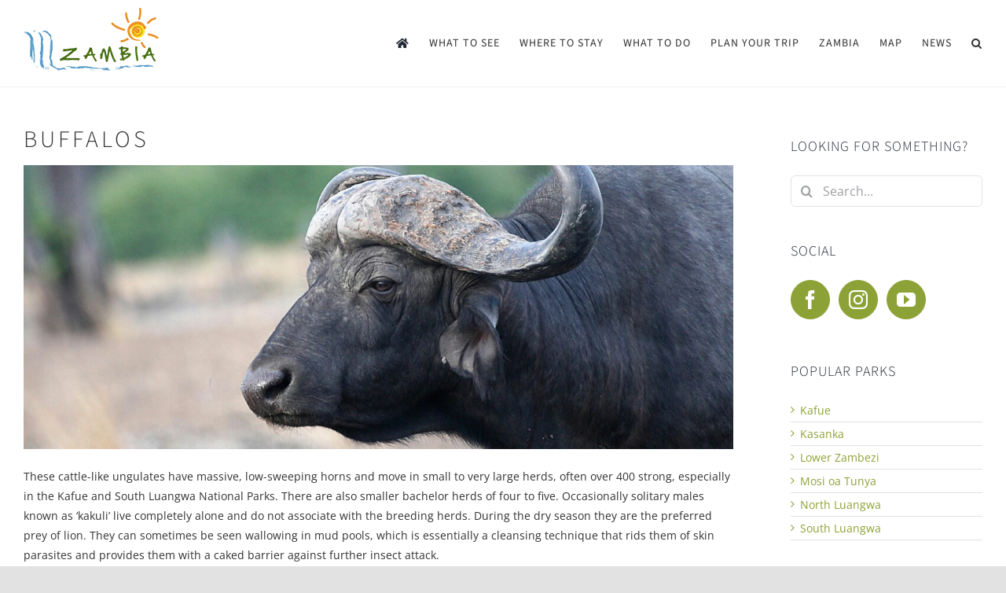

--- FILE ---
content_type: text/html; charset=UTF-8
request_url: https://www.zambiatourism.com/about-zambia/wildlife/buffalo/
body_size: 35680
content:
<!DOCTYPE html><html class="avada-html-layout-wide avada-html-header-position-top" lang="en-US" prefix="og: http://ogp.me/ns# fb: http://ogp.me/ns/fb#"><head><script data-no-optimize="1">var litespeed_docref=sessionStorage.getItem("litespeed_docref");litespeed_docref&&(Object.defineProperty(document,"referrer",{get:function(){return litespeed_docref}}),sessionStorage.removeItem("litespeed_docref"));</script> <meta http-equiv="X-UA-Compatible" content="IE=edge" /><meta http-equiv="Content-Type" content="text/html; charset=utf-8"/><meta name="viewport" content="width=device-width, initial-scale=1" /><meta name='robots' content='index, follow, max-image-preview:large, max-snippet:-1, max-video-preview:-1' /><title>Buffalo in Zambia</title><link rel="canonical" href="https://www.zambiatourism.com/about-zambia/wildlife/buffalo/" /><meta name="twitter:label1" content="Est. reading time" /><meta name="twitter:data1" content="3 minutes" /> <script type="application/ld+json" class="yoast-schema-graph">{"@context":"https://schema.org","@graph":[{"@type":"WebPage","@id":"https://www.zambiatourism.com/about-zambia/wildlife/buffalo/","url":"https://www.zambiatourism.com/about-zambia/wildlife/buffalo/","name":"Buffalo in Zambia","isPartOf":{"@id":"https://www.zambiatourism.com/#website"},"datePublished":"2013-03-15T10:51:33+00:00","dateModified":"2023-02-09T08:07:33+00:00","breadcrumb":{"@id":"https://www.zambiatourism.com/about-zambia/wildlife/buffalo/#breadcrumb"},"inLanguage":"en-US","potentialAction":[{"@type":"ReadAction","target":["https://www.zambiatourism.com/about-zambia/wildlife/buffalo/"]}]},{"@type":"BreadcrumbList","@id":"https://www.zambiatourism.com/about-zambia/wildlife/buffalo/#breadcrumb","itemListElement":[{"@type":"ListItem","position":1,"name":"Homepage","item":"https://www.zambiatourism.com/"},{"@type":"ListItem","position":2,"name":"About Zambia","item":"https://www.zambiatourism.com/about-zambia/"},{"@type":"ListItem","position":3,"name":"Wildlife","item":"https://www.zambiatourism.com/about-zambia/wildlife/"},{"@type":"ListItem","position":4,"name":"Buffalo"}]},{"@type":"WebSite","@id":"https://www.zambiatourism.com/#website","url":"https://www.zambiatourism.com/","name":"Zambia Tourism","description":"","potentialAction":[{"@type":"SearchAction","target":{"@type":"EntryPoint","urlTemplate":"https://www.zambiatourism.com/?s={search_term_string}"},"query-input":{"@type":"PropertyValueSpecification","valueRequired":true,"valueName":"search_term_string"}}],"inLanguage":"en-US"}]}</script> <link rel="alternate" type="application/rss+xml" title="Zambia Tourism &raquo; Feed" href="https://www.zambiatourism.com/feed/" /><link rel="alternate" type="application/rss+xml" title="Zambia Tourism &raquo; Comments Feed" href="https://www.zambiatourism.com/comments/feed/" /><link rel="shortcut icon" href="https://www.zambiatourism.com/media/favicon.png" type="image/x-icon" /><link rel="alternate" type="application/rss+xml" title="Zambia Tourism &raquo; Buffalo Comments Feed" href="https://www.zambiatourism.com/about-zambia/wildlife/buffalo/feed/" /><link rel="alternate" title="oEmbed (JSON)" type="application/json+oembed" href="https://www.zambiatourism.com/wp-json/oembed/1.0/embed?url=https%3A%2F%2Fwww.zambiatourism.com%2Fabout-zambia%2Fwildlife%2Fbuffalo%2F" /><link rel="alternate" title="oEmbed (XML)" type="text/xml+oembed" href="https://www.zambiatourism.com/wp-json/oembed/1.0/embed?url=https%3A%2F%2Fwww.zambiatourism.com%2Fabout-zambia%2Fwildlife%2Fbuffalo%2F&#038;format=xml" /><meta name="description" content="BUFFALOSThese cattle-like ungulates have massive, low-sweeping horns and move in small to very large herds, often over 400 strong, especially in the Kafue and South Luangwa National Parks. There are also smaller bachelor herds of four to five. Occasionally solitary males known as ‘kakuli’ live completely alone and do not associate with the"/><meta property="og:locale" content="en_US"/><meta property="og:type" content="article"/><meta property="og:site_name" content="Zambia Tourism"/><meta property="og:title" content="Buffalo in Zambia"/><meta property="og:description" content="BUFFALOSThese cattle-like ungulates have massive, low-sweeping horns and move in small to very large herds, often over 400 strong, especially in the Kafue and South Luangwa National Parks. There are also smaller bachelor herds of four to five. Occasionally solitary males known as ‘kakuli’ live completely alone and do not associate with the"/><meta property="og:url" content="https://www.zambiatourism.com/about-zambia/wildlife/buffalo/"/><meta property="article:modified_time" content="2023-02-09T08:07:33+02:00"/><meta property="og:image" content="https://www.zambiatourism.com/media/Zambia-Logo.png"/><meta property="og:image:width" content="173"/><meta property="og:image:height" content="80"/><meta property="og:image:type" content="image/png"/><style id='wp-img-auto-sizes-contain-inline-css' type='text/css'>img:is([sizes=auto i],[sizes^="auto," i]){contain-intrinsic-size:3000px 1500px}
/*# sourceURL=wp-img-auto-sizes-contain-inline-css */</style><style id="litespeed-ccss">ul{box-sizing:border-box}:root{--wp--preset--font-size--normal:16px;--wp--preset--font-size--huge:42px}.screen-reader-text{border:0;clip:rect(1px,1px,1px,1px);clip-path:inset(50%);height:1px;margin:-1px;overflow:hidden;padding:0;position:absolute;width:1px;word-wrap:normal!important}html :where([style*=border-width]){border-style:solid}html :where(img[class*=wp-image-]){height:auto;max-width:100%}:root{--wp--preset--aspect-ratio--square:1;--wp--preset--aspect-ratio--4-3:4/3;--wp--preset--aspect-ratio--3-4:3/4;--wp--preset--aspect-ratio--3-2:3/2;--wp--preset--aspect-ratio--2-3:2/3;--wp--preset--aspect-ratio--16-9:16/9;--wp--preset--aspect-ratio--9-16:9/16;--wp--preset--color--black:#000000;--wp--preset--color--cyan-bluish-gray:#abb8c3;--wp--preset--color--white:#ffffff;--wp--preset--color--pale-pink:#f78da7;--wp--preset--color--vivid-red:#cf2e2e;--wp--preset--color--luminous-vivid-orange:#ff6900;--wp--preset--color--luminous-vivid-amber:#fcb900;--wp--preset--color--light-green-cyan:#7bdcb5;--wp--preset--color--vivid-green-cyan:#00d084;--wp--preset--color--pale-cyan-blue:#8ed1fc;--wp--preset--color--vivid-cyan-blue:#0693e3;--wp--preset--color--vivid-purple:#9b51e0;--wp--preset--color--awb-color-1:#ffffff;--wp--preset--color--awb-color-2:#f9f9fb;--wp--preset--color--awb-color-3:#f2f3f5;--wp--preset--color--awb-color-4:#e2e2e2;--wp--preset--color--awb-color-5:#8ca236;--wp--preset--color--awb-color-6:#4a4e57;--wp--preset--color--awb-color-7:#333333;--wp--preset--color--awb-color-8:#212934;--wp--preset--color--awb-color-custom-10:#65bc7b;--wp--preset--color--awb-color-custom-11:#9ea0a4;--wp--preset--color--awb-color-custom-12:rgba(242,243,245,0.7);--wp--preset--color--awb-color-custom-13:rgba(242,243,245,0.8);--wp--preset--gradient--vivid-cyan-blue-to-vivid-purple:linear-gradient(135deg,rgba(6,147,227,1) 0%,rgb(155,81,224) 100%);--wp--preset--gradient--light-green-cyan-to-vivid-green-cyan:linear-gradient(135deg,rgb(122,220,180) 0%,rgb(0,208,130) 100%);--wp--preset--gradient--luminous-vivid-amber-to-luminous-vivid-orange:linear-gradient(135deg,rgba(252,185,0,1) 0%,rgba(255,105,0,1) 100%);--wp--preset--gradient--luminous-vivid-orange-to-vivid-red:linear-gradient(135deg,rgba(255,105,0,1) 0%,rgb(207,46,46) 100%);--wp--preset--gradient--very-light-gray-to-cyan-bluish-gray:linear-gradient(135deg,rgb(238,238,238) 0%,rgb(169,184,195) 100%);--wp--preset--gradient--cool-to-warm-spectrum:linear-gradient(135deg,rgb(74,234,220) 0%,rgb(151,120,209) 20%,rgb(207,42,186) 40%,rgb(238,44,130) 60%,rgb(251,105,98) 80%,rgb(254,248,76) 100%);--wp--preset--gradient--blush-light-purple:linear-gradient(135deg,rgb(255,206,236) 0%,rgb(152,150,240) 100%);--wp--preset--gradient--blush-bordeaux:linear-gradient(135deg,rgb(254,205,165) 0%,rgb(254,45,45) 50%,rgb(107,0,62) 100%);--wp--preset--gradient--luminous-dusk:linear-gradient(135deg,rgb(255,203,112) 0%,rgb(199,81,192) 50%,rgb(65,88,208) 100%);--wp--preset--gradient--pale-ocean:linear-gradient(135deg,rgb(255,245,203) 0%,rgb(182,227,212) 50%,rgb(51,167,181) 100%);--wp--preset--gradient--electric-grass:linear-gradient(135deg,rgb(202,248,128) 0%,rgb(113,206,126) 100%);--wp--preset--gradient--midnight:linear-gradient(135deg,rgb(2,3,129) 0%,rgb(40,116,252) 100%);--wp--preset--font-size--small:10.5px;--wp--preset--font-size--medium:20px;--wp--preset--font-size--large:21px;--wp--preset--font-size--x-large:42px;--wp--preset--font-size--normal:14px;--wp--preset--font-size--xlarge:28px;--wp--preset--font-size--huge:42px;--wp--preset--spacing--20:0.44rem;--wp--preset--spacing--30:0.67rem;--wp--preset--spacing--40:1rem;--wp--preset--spacing--50:1.5rem;--wp--preset--spacing--60:2.25rem;--wp--preset--spacing--70:3.38rem;--wp--preset--spacing--80:5.06rem;--wp--preset--shadow--natural:6px 6px 9px rgba(0, 0, 0, 0.2);--wp--preset--shadow--deep:12px 12px 50px rgba(0, 0, 0, 0.4);--wp--preset--shadow--sharp:6px 6px 0px rgba(0, 0, 0, 0.2);--wp--preset--shadow--outlined:6px 6px 0px -3px rgba(255, 255, 255, 1), 6px 6px rgba(0, 0, 0, 1);--wp--preset--shadow--crisp:6px 6px 0px rgba(0, 0, 0, 1)}.dgd_stb_box{z-index:100000;display:none;position:fixed;top:none;left:none;right:none;bottom:none}.dgd_stb_box_close{display:inline-block;position:absolute;top:15px;right:15px}.dgd_stb_box_x{font-weight:900;z-index:20000000}.dgd_stb_box_x::before{content:"×"}.dgd_overlay{z-index:99999;position:absolute;right:0;top:0;margin:0;background:#000;opacity:.3;width:100%;height:auto;overflow:hidden;display:none}:root{--button_padding:11px 23px}[class*=" awb-icon-"]{font-family:awb-icons!important;speak:never;font-style:normal;font-weight:400;font-variant:normal;text-transform:none;line-height:1;-webkit-font-smoothing:antialiased;-moz-osx-font-smoothing:grayscale}.awb-icon-facebook:before{content:""}.awb-icon-youtube:before{content:""}.awb-icon-search:before{content:""}.awb-icon-bars:before{content:""}.awb-icon-instagram:before{content:""}*{box-sizing:border-box}input[type=search],input[type=submit]{-webkit-appearance:none;-webkit-border-radius:0}input[type=search]::-webkit-search-decoration{-webkit-appearance:none}body{margin:0;min-width:320px;-webkit-text-size-adjust:100%;overflow-x:hidden;overflow-y:scroll;color:var(--body_typography-color);font-size:var(--body_typography-font-size,16px);font-family:var(--body_typography-font-family,inherit)}#boxed-wrapper{overflow-x:hidden;overflow-x:clip}#wrapper{overflow:visible}img{border-style:none;vertical-align:top;max-width:100%;height:auto}a{text-decoration:none}input{font-family:var(--body_typography-font-family,inherit);vertical-align:middle;color:var(--body_typography-color)}form{margin:0;padding:0;border-style:none}#main{padding:55px 10px 45px;clear:both}#content{width:71.1702128%;float:left;min-height:1px}.s{float:none}.post-content p{margin:0 0 20px}.layout-wide-mode #wrapper{width:100%;max-width:none}#sliders-container{position:relative}.fusion-privacy-bar{padding:15px 30px;position:fixed;width:100%;z-index:99999;display:none;max-height:100vh;overflow:auto;scrollbar-width:none}.fusion-privacy-bar::-webkit-scrollbar{display:none}.fusion-privacy-bar .fusion-privacy-bar-acceptance{width:auto}.fusion-privacy-bar-bottom{bottom:0}.fusion-privacy-bar .fusion-privacy-bar-main{display:flex;align-items:center;justify-content:center;margin:0-15px}.fusion-privacy-bar .fusion-privacy-bar-main .fusion-privacy-bar-acceptance,.fusion-privacy-bar .fusion-privacy-bar-main>span{margin:0 15px}.searchform .fusion-search-form-content{display:flex;align-items:center;overflow:hidden;width:100%}.searchform .fusion-search-form-content .fusion-search-field{flex-grow:1}.searchform .fusion-search-form-content .fusion-search-field input{background-color:#fff;border:1px solid #d2d2d2;color:#747474;font-size:13px;padding:8px 15px;height:33px;width:100%;box-sizing:border-box;margin:0;outline:0}.searchform .fusion-search-form-content .fusion-search-button input[type=submit]{background:#000;border:none;border-radius:0;color:#fff;font-size:1em;height:33px;line-height:33px;margin:0;padding:0;width:33px;text-indent:0;font-family:awb-icons;font-weight:400;text-shadow:none;-webkit-font-smoothing:antialiased}.fusion-search-form-clean .searchform:not(.fusion-search-form-classic) .fusion-search-form-content{position:relative}.fusion-search-form-clean .searchform:not(.fusion-search-form-classic) .fusion-search-button{position:absolute}.fusion-search-form-clean .searchform:not(.fusion-search-form-classic) .fusion-search-button input[type=submit]{background-color:#fff0;color:#aaa9a9}.fusion-main-menu-search-overlay .fusion-main-menu>.fusion-menu{display:flex;flex-wrap:wrap}.fusion-main-menu-search-overlay .fusion-main-menu>.fusion-overlay-search{display:flex;visibility:hidden;align-items:center;opacity:0;position:absolute;top:50%;left:50%;transform:translate(-50%,-150%);width:100%}.fusion-main-menu-search-overlay .fusion-main-menu>.fusion-overlay-search .fusion-search-form{flex-grow:2}.fusion-main-menu-search-overlay .fusion-main-menu>.fusion-overlay-search .fusion-close-search{overflow:hidden;position:relative;display:inline-block}.fusion-main-menu-search-overlay .fusion-main-menu>.fusion-overlay-search .fusion-close-search:after,.fusion-main-menu-search-overlay .fusion-main-menu>.fusion-overlay-search .fusion-close-search:before{content:"";position:absolute;top:50%;left:0;height:2px;width:100%;margin-top:-1px}.fusion-main-menu-search-overlay .fusion-main-menu>.fusion-overlay-search .fusion-close-search:before{transform:rotate(45deg)}.fusion-main-menu-search-overlay .fusion-main-menu>.fusion-overlay-search .fusion-close-search:after{transform:rotate(-45deg)}.fusion-overlay-search{position:absolute;opacity:0}.fusion-row{margin:0 auto}.fusion-row:after,.fusion-row:before{content:" ";display:table}.fusion-row:after{clear:both}.screen-reader-text{border:0;clip:rect(1px,1px,1px,1px);clip-path:inset(50%);height:1px;margin:-1px;overflow:hidden;padding:0;position:absolute!important;width:1px;word-wrap:normal!important}.post-content p{margin-top:0;margin-bottom:20px}.fusion-page-load-link{display:none}.fusion-disable-outline input{outline:0}html:not(.avada-html-layout-boxed):not(.avada-html-layout-framed),html:not(.avada-html-layout-boxed):not(.avada-html-layout-framed) body{background-color:var(--bg_color);background-blend-mode:var(--bg-color-overlay)}body{background-image:var(--bg_image);background-repeat:var(--bg_repeat)}#main,.layout-wide-mode #main,.layout-wide-mode #wrapper,body,html{background-color:var(--content_bg_color)}#main{background-image:var(--content_bg_image);background-repeat:var(--content_bg_repeat)}#toTop{background-color:var(--totop_background);border-radius:4px 4px 0 0;bottom:0;height:35px;position:fixed;text-align:center;width:48px;opacity:0;z-index:100000;line-height:1}#toTop:before{line-height:35px;content:"";-webkit-font-smoothing:antialiased;font-family:awb-icons;font-size:22px;color:var(--totop_icon_color)}.to-top-container #toTop{border-radius:var(--totop_border_radius) var(--totop_border_radius)0 0}.to-top-right #toTop{right:75px}.fusion-header-wrapper{position:relative;z-index:10011}.fusion-header-sticky-height{display:none}.fusion-header{padding-left:30px;padding-right:30px;backface-visibility:hidden}.fusion-mobile-logo{display:none}.fusion-logo{display:block;float:left;max-width:100%}.fusion-logo:after,.fusion-logo:before{content:" ";display:table}.fusion-logo:after{clear:both}.fusion-logo a{display:block;max-width:100%}.fusion-logo img{width:auto}.fusion-main-menu{float:right;position:relative;z-index:200;overflow:hidden}.fusion-main-menu>ul>li{padding-right:45px}.fusion-main-menu>ul>li:last-child{padding-right:0}.fusion-main-menu>ul>li>a{display:flex;align-items:center;line-height:1;-webkit-font-smoothing:subpixel-antialiased}.fusion-main-menu>ul>li>a>.fusion-megamenu-icon{width:auto}.fusion-main-menu>ul>li>a.fusion-flex-link{text-align:center;box-sizing:border-box}.fusion-main-menu ul{list-style:none;margin:0;padding:0}.fusion-main-menu ul a{display:block;box-sizing:content-box}.fusion-main-menu li{float:left;margin:0;padding:0;position:relative}.fusion-main-menu .fusion-dropdown-menu{overflow:hidden}.fusion-main-menu .sub-menu{position:absolute;left:0;visibility:hidden;opacity:0;z-index:1}.fusion-main-menu .sub-menu li{float:none;margin:0;padding:0}.fusion-main-menu .sub-menu a{border:0;padding:7px 20px;line-height:19px;text-indent:0;height:auto}.fusion-main-menu .fusion-main-menu-search a{font-family:awb-icons}.fusion-main-menu .fusion-main-menu-search a:after{border-radius:50% 50% 50% 50%;content:""}.fusion-megamenu-wrapper{margin:0 auto;padding:0 15px;visibility:hidden;opacity:0;position:absolute;left:0;z-index:10}.fusion-megamenu-wrapper.col-span-12 .fusion-megamenu{width:100%}.fusion-megamenu-wrapper .fusion-megamenu-submenu{display:block;float:none;padding:29px 0;border-right:1px solid #fff0;background-size:cover}.fusion-megamenu-wrapper .fusion-megamenu-submenu:last-child{border-right:none}.fusion-megamenu-wrapper .fusion-megamenu-submenu .sub-menu{position:relative;display:block;left:auto;right:auto;border:none;background:0 0;box-shadow:none;top:0;width:auto}.fusion-megamenu-wrapper .fusion-megamenu-submenu .sub-menu a{display:block;padding:5px 34px;border-bottom:none}.fusion-megamenu-holder{padding:0;margin:0;border-top:3px solid #fff0;background-size:cover}.fusion-megamenu-holder:after,.fusion-megamenu-holder:before{content:" ";display:table}.fusion-megamenu-holder:after{clear:both}.fusion-megamenu{display:flex}.fusion-megamenu:after,.fusion-megamenu:before{content:" ";display:table}.fusion-megamenu:after{clear:both}.fusion-megamenu-title{margin:0;padding:0 34px 15px;font-weight:400;line-height:normal;-webkit-font-smoothing:antialiased}.fusion-megamenu-icon{display:inline-block;width:26px}.fusion-megamenu-bullet{margin-right:10px}.fusion-megamenu-bullet:before{content:"";font-family:awb-icons}.fusion-sticky-logo-1.fusion-header-v1 .fusion-sticky-logo{display:none}.fusion-mobile-nav-holder{display:none;clear:both;color:#333}.fusion-mobile-menu-design-modern .fusion-header>.fusion-row{position:relative}.fusion-mobile-menu-icons{display:none;position:relative;top:0;right:0;vertical-align:middle;text-align:right}.fusion-mobile-menu-icons a{float:right;font-size:21px;margin-left:20px}.fusion-mobile-menu-search{display:none;margin-top:15px}body:not(.fusion-header-layout-v6) .fusion-header{-webkit-transform:translate3d(0,0,0);-moz-transform:none}body:not(.fusion-header-layout-v6).fusion-top-header .fusion-main-menu>ul>li>a.fusion-bar-highlight{box-sizing:border-box}.fusion-top-header.menu-text-align-center .fusion-main-menu>ul>li>a{justify-content:center}.fusion-body .fusion-main-menu .fusion-main-menu-icon{border-color:#fff0}body.fusion-top-header.avada-sticky-shrinkage .fusion-header-wrapper:not(.fusion-is-sticky) .fusion-main-menu>ul>li>a.fusion-flex-link{line-height:1!important}.fusion-header-wrapper .fusion-row{padding-left:var(--header_padding-left);padding-right:var(--header_padding-right)}.fusion-header .fusion-row{padding-top:var(--header_padding-top);padding-bottom:var(--header_padding-bottom)}.fusion-top-header .fusion-header{background-color:var(--header_bg_color)}.fusion-header-wrapper .fusion-row{max-width:var(--site_width)}html:not(.avada-has-site-width-percent) #main{padding-left:30px;padding-right:30px}.fusion-header .fusion-logo{margin:var(--logo_margin-top) var(--logo_margin-right) var(--logo_margin-bottom) var(--logo_margin-left)}.fusion-main-menu>ul>li{padding-right:var(--nav_padding)}.fusion-main-menu>ul>li>a{border-color:#fff0}.fusion-main-menu>ul>li>a>.fusion-megamenu-icon{font-size:var(--menu_icon_size);color:var(--menu_icon_color)}.avada-menu-icon-position-left .fusion-main-menu>ul>li>a>.fusion-megamenu-icon{padding-right:.5em}.fusion-main-menu .sub-menu{font-family:var(--body_typography-font-family);font-weight:var(--body_typography-font-weight);width:var(--dropdown_menu_width);background-color:var(--menu_sub_bg_color)}.fusion-main-menu .sub-menu li a{font-family:var(--body_typography-font-family);font-weight:var(--body_typography-font-weight);padding-top:var(--mainmenu_dropdown_vertical_padding);padding-bottom:var(--mainmenu_dropdown_vertical_padding);color:var(--menu_sub_color);font-size:var(--nav_dropdown_font_size)}.fusion-main-menu .fusion-main-menu-icon:after{color:var(--nav_typography-color)}.fusion-main-menu .fusion-dropdown-menu .sub-menu li a{font-family:var(--body_typography-font-family);font-weight:var(--body_typography-font-weight);padding-top:var(--mainmenu_dropdown_vertical_padding);padding-bottom:var(--mainmenu_dropdown_vertical_padding);border-bottom-color:var(--menu_sub_sep_color);color:var(--menu_sub_color);font-size:var(--nav_dropdown_font_size)}body:not(.fusion-header-layout-v6) .fusion-main-menu>ul>li>a{height:var(--nav_height)}.avada-menu-highlight-style-bar .fusion-main-menu .sub-menu{border-top:var(--dropdown_menu_top_border_size) solid var(--menu_hover_first_color)}.avada-menu-highlight-style-bar .fusion-megamenu-wrapper .fusion-megamenu-submenu .sub-menu{border:none}.avada-menu-highlight-style-bar:not(.fusion-header-layout-v6) .fusion-main-menu>ul>li>a{border-top-width:var(--nav_highlight_border);border-top-style:solid}.avada-has-megamenu-shadow .fusion-main-menu .sub-menu,.avada-has-megamenu-shadow .fusion-megamenu-holder{box-shadow:1px 1px 30px rgb(0 0 0/.06)}.avada-has-megamenu-shadow .fusion-megamenu-wrapper .fusion-megamenu-submenu .sub-menu{box-shadow:none}.fusion-megamenu-holder{border-top-width:var(--dropdown_menu_top_border_size);border-color:var(--menu_hover_first_color);background-color:var(--menu_sub_bg_color)}.fusion-body .fusion-megamenu-wrapper .fusion-megamenu-holder .fusion-megamenu .fusion-megamenu-submenu{border-color:var(--menu_sub_sep_color)}.fusion-megamenu-wrapper .fusion-megamenu-submenu .sub-menu a{padding-top:var(--megamenu_item_vertical_padding);padding-bottom:var(--megamenu_item_vertical_padding)}body:not(.avada-has-mainmenu-dropdown-divider) .fusion-main-menu .fusion-dropdown-menu .sub-menu li a{border-bottom:none}.fusion-main-menu>ul>li>a{font-family:var(--nav_typography-font-family);font-weight:var(--nav_typography-font-weight);font-size:var(--nav_typography-font-size);letter-spacing:var(--nav_typography-letter-spacing);text-transform:var(--nav_typography-text-transform);font-style:var(--nav_typography-font-style,normal)}.fusion-main-menu>ul>li>a{color:var(--nav_typography-color)}.fusion-megamenu-title{color:var(--nav_typography-color);font-size:var(--megamenu_title_size)}.fusion-megamenu-title a{color:var(--nav_typography-color)}.fusion-mobile-menu-icons{margin-top:var(--mobile_menu_icons_top_margin)}.fusion-mobile-menu-icons a{color:var(--mobile_menu_toggle_color)}.fusion-mobile-menu-icons a:after,.fusion-mobile-menu-icons a:before{color:var(--mobile_menu_toggle_color)}.fusion-megamenu-bullet{border-left-color:var(--menu_sub_color)}.searchform .fusion-search-form-content .fusion-search-button input[type=submit],.searchform .fusion-search-form-content .fusion-search-field input,input.s{height:var(--form_input_height);padding-top:0;padding-bottom:0}.searchform .fusion-search-form-content .fusion-search-button input[type=submit]{width:var(--form_input_height)}.searchform .fusion-search-form-content .fusion-search-button input[type=submit]{line-height:var(--form_input_height)}input.s{background-color:var(--form_bg_color);font-size:var(--form_text_size);color:var(--form_text_color)}.searchform .fusion-search-form-content .fusion-search-field input{background-color:var(--form_bg_color);font-size:var(--form_text_size)}.fusion-search-form-clean .searchform:not(.fusion-search-form-classic) .fusion-search-form-content .fusion-search-button input[type=submit]{font-size:var(--form_text_size);color:var(--form_text_color)}.searchform .fusion-search-form-content .fusion-search-field input{color:var(--form_text_color)}.searchform .s::-moz-placeholder,input.s::-moz-placeholder,input::-moz-placeholder{color:var(--form_text_color)}.searchform .s::-webkit-input-placeholder,input.s::-webkit-input-placeholder,input::-webkit-input-placeholder{color:var(--form_text_color)}.searchform .fusion-search-form-content .fusion-search-field input,input.s{border-width:var(--form_border_width-top) var(--form_border_width-right) var(--form_border_width-bottom) var(--form_border_width-left);border-color:var(--form_border_color);border-radius:var(--form_border_radius)}:root{--adminbar-height:0px}#main .fusion-row{max-width:var(--site_width)}html:not(.avada-has-site-width-percent) #main{padding-left:30px;padding-right:30px}body.has-sidebar #main .sidebar{width:var(--sidebar_width)}body.has-sidebar #content{width:calc(100% - var(--sidebar_width) - var(--sidebar_gutter))}#main{padding-left:30px;padding-right:30px;padding-top:var(--main_padding-top);padding-bottom:var(--main_padding-bottom)}.layout-wide-mode #wrapper{width:100%;max-width:none}.fusion-content-widget-area .widget{margin-bottom:45px;position:relative}.fusion-content-widget-area .widget ul{list-style:none;margin:0;padding:0}.fusion-content-widget-area .widget li{margin:0;padding:0;display:block}.fusion-content-widget-area .widget li a{display:inline}.fusion-content-widget-area .widget li a{color:#838383}.fusion-content-widget-area input.s{width:100%;margin-right:0}.sidebar{width:23.4042553%;float:right}.sidebar .widget{margin-bottom:45px;position:relative}.sidebar .widget ul{list-style:none;margin:0;padding:0}.sidebar .widget li{margin:0;padding:0;display:block}.fusion-content-widget-area .s{width:100%}.fusion-widget-area .widget_nav_menu li a:before{position:absolute;font-family:awb-icons;content:"";margin-left:-12px}.fusion-widget-area .widget_nav_menu li{display:block;padding:10px 10px 10px 12px;border-bottom:1px solid #e7e6e6;position:relative}.fusion-widget-area .widget_nav_menu>div>ul>li:first-child{padding-top:0}#main .sidebar:not(.fusion-sticky-sidebar){background-color:var(--sidebar_bg_color)}#main .sidebar{padding:var(--sidebar_padding)}.sidebar .widget .heading .widget-title,.sidebar .widget .widget-title{background-color:var(--sidebar_widget_bg_color);padding:var(--sidebar_widget_bg_color-opaque-padding)}.sidebar .widget .widget-title{font-size:var(--sidew_font_size)}.sidebar .widget .heading h4,.sidebar .widget .widget-title{color:var(--sidebar_heading_color)}.fusion-content-widget-area .widget li a{color:var(--link_color)}.fusion-main-menu-search-overlay .fusion-overlay-search .fusion-search-spacer{width:calc((var(--form_input_height))*.4)}.fusion-main-menu-search-overlay .fusion-overlay-search .fusion-close-search{width:var(--form_text_size);height:var(--form_text_size)}.fusion-main-menu-search-overlay .fusion-overlay-search .fusion-close-search:after,.fusion-main-menu-search-overlay .fusion-overlay-search .fusion-close-search:before{background-color:var(--nav_typography-color)}.fusion-social-networks.boxed-icons .fusion-social-network-icon:not(.custom){background-color:var(--footer_social_links_box_color);border-color:var(--footer_social_links_box_color)}.fusion-main-menu .sub-menu,.fusion-main-menu .sub-menu li a,body{font-family:var(--body_typography-font-family);font-weight:var(--body_typography-font-weight);letter-spacing:var(--body_typography-letter-spacing);font-style:var(--body_typography-font-style,normal)}body{font-size:var(--body_typography-font-size)}.fusion-main-menu .sub-menu,.fusion-main-menu .sub-menu li a,body{line-height:var(--body_typography-line-height)}.sidebar .widget_nav_menu li,body{color:var(--body_typography-color)}body a,body a:after,body a:before{color:var(--link_color)}.fusion-title h1,.post-content h1,h1{font-family:var(--h1_typography-font-family);font-weight:var(--h1_typography-font-weight);line-height:var(--h1_typography-line-height);letter-spacing:var(--h1_typography-letter-spacing);text-transform:var(--h1_typography-text-transform);font-style:var(--h1_typography-font-style,normal)}.post-content h1,h1{font-size:var(--h1_typography-font-size)}.post-content h1,.title h1,h1{color:var(--h1_typography-color)}h1{margin-top:var(--h1_typography-margin-top);margin-bottom:var(--h1_typography-margin-bottom)}h3{font-family:var(--h3_typography-font-family);font-weight:var(--h3_typography-font-weight);line-height:var(--h3_typography-line-height);letter-spacing:var(--h3_typography-letter-spacing);text-transform:var(--h3_typography-text-transform);font-style:var(--h3_typography-font-style,normal)}h3{font-size:var(--h3_typography-font-size)}h3{color:var(--h3_typography-color)}h3{margin-top:var(--h3_typography-margin-top);margin-bottom:var(--h3_typography-margin-bottom)}.fusion-megamenu-title,.fusion-widget-area h4,h4{font-family:var(--h4_typography-font-family);font-weight:var(--h4_typography-font-weight);line-height:var(--h4_typography-line-height);letter-spacing:var(--h4_typography-letter-spacing);text-transform:var(--h4_typography-text-transform);font-style:var(--h4_typography-font-style,normal)}h4{line-height:var(--h4_typography-line-height)}.fusion-widget-area h4,h4{font-size:var(--h4_typography-font-size)}.fusion-widget-area h4,h4{color:var(--h4_typography-color)}h4{margin-top:var(--h4_typography-margin-top);margin-bottom:var(--h4_typography-margin-bottom)}.fusion-search-form-clean .searchform:not(.fusion-search-form-classic) .fusion-search-form-content .fusion-search-field input{padding-left:var(--form_input_height)}.fusion-content-widget-area .widget li a,.fusion-content-widget-area .widget li a:before,.fusion-content-widget-area .widget_nav_menu li{border-color:var(--sep_color)}.fusion-privacy-bar{background:var(--privacy_bar_bg_color);color:var(--privacy_bar_color);padding-right:var(--privacy_bar_padding-right);padding-bottom:var(--privacy_bar_padding-bottom);padding-left:var(--privacy_bar_padding-left);padding-top:var(--privacy_bar_padding-top)}.fusion-privacy-bar{font-size:var(--privacy_bar_font_size)}:root{--awb-color1:#ffffff;--awb-color1-h:0;--awb-color1-s:0%;--awb-color1-l:100%;--awb-color1-a:100%;--awb-color2:#f9f9fb;--awb-color2-h:240;--awb-color2-s:20%;--awb-color2-l:98%;--awb-color2-a:100%;--awb-color3:#f2f3f5;--awb-color3-h:220;--awb-color3-s:13%;--awb-color3-l:95%;--awb-color3-a:100%;--awb-color4:#e2e2e2;--awb-color4-h:0;--awb-color4-s:0%;--awb-color4-l:89%;--awb-color4-a:100%;--awb-color5:#8ca236;--awb-color5-h:72;--awb-color5-s:50%;--awb-color5-l:42%;--awb-color5-a:100%;--awb-color6:#4a4e57;--awb-color6-h:222;--awb-color6-s:8%;--awb-color6-l:32%;--awb-color6-a:100%;--awb-color7:#333333;--awb-color7-h:0;--awb-color7-s:0%;--awb-color7-l:20%;--awb-color7-a:100%;--awb-color8:#212934;--awb-color8-h:215;--awb-color8-s:22%;--awb-color8-l:17%;--awb-color8-a:100%;--awb-custom_color_10:#65bc7b;--awb-custom_color_10-h:135;--awb-custom_color_10-s:39%;--awb-custom_color_10-l:57%;--awb-custom_color_10-a:100%;--awb-custom_color_11:#9ea0a4;--awb-custom_color_11-h:220;--awb-custom_color_11-s:3%;--awb-custom_color_11-l:63%;--awb-custom_color_11-a:100%;--awb-custom_color_12:rgba(242,243,245,0.7);--awb-custom_color_12-h:220;--awb-custom_color_12-s:13%;--awb-custom_color_12-l:95%;--awb-custom_color_12-a:70%;--awb-custom_color_13:rgba(242,243,245,0.8);--awb-custom_color_13-h:220;--awb-custom_color_13-s:13%;--awb-custom_color_13-l:95%;--awb-custom_color_13-a:80%;--awb-typography1-font-family:Inter, Arial, Helvetica, sans-serif;--awb-typography1-font-size:48px;--awb-typography1-font-weight:600;--awb-typography1-font-style:normal;--awb-typography1-line-height:1.2;--awb-typography1-letter-spacing:-0.015em;--awb-typography1-text-transform:none;--awb-typography2-font-family:Inter, Arial, Helvetica, sans-serif;--awb-typography2-font-size:24px;--awb-typography2-font-weight:600;--awb-typography2-font-style:normal;--awb-typography2-line-height:1.1;--awb-typography2-letter-spacing:0px;--awb-typography2-text-transform:none;--awb-typography3-font-family:Inter, Arial, Helvetica, sans-serif;--awb-typography3-font-size:16px;--awb-typography3-font-weight:500;--awb-typography3-font-style:normal;--awb-typography3-line-height:1.2;--awb-typography3-letter-spacing:0.015em;--awb-typography3-text-transform:none;--awb-typography4-font-family:Inter, Arial, Helvetica, sans-serif;--awb-typography4-font-size:16px;--awb-typography4-font-weight:400;--awb-typography4-font-style:normal;--awb-typography4-line-height:1.72;--awb-typography4-letter-spacing:0.015em;--awb-typography4-text-transform:none;--awb-typography5-font-family:Inter, Arial, Helvetica, sans-serif;--awb-typography5-font-size:13px;--awb-typography5-font-weight:400;--awb-typography5-font-style:normal;--awb-typography5-line-height:1.72;--awb-typography5-letter-spacing:0.015em;--awb-typography5-text-transform:none;--site_width:1300px;--site_width-int:1300;--margin_offset-top:0px;--margin_offset-bottom:0px;--margin_offset-top-no-percent:0px;--margin_offset-bottom-no-percent:0px;--main_padding-top:40px;--main_padding-top-or-55px:40px;--main_padding-bottom:60px;--hundredp_padding:30px;--hundredp_padding-fallback_to_zero:30px;--hundredp_padding-fallback_to_zero_px:30px;--hundredp_padding-hundred_percent_negative_margin:-30px;--sidebar_width:20%;--sidebar_gutter:6%;--sidebar_2_1_width:20%;--sidebar_2_2_width:20%;--dual_sidebar_gutter:4%;--grid_main_break_point:1000;--side_header_break_point:1024;--content_break_point:800;--typography_sensitivity:0.00;--typography_factor:1.50;--primary_color:#8ca236;--primary_color-85a:rgba(140,162,54,0.85);--primary_color-7a:rgba(140,162,54,0.7);--primary_color-5a:rgba(140,162,54,0.5);--primary_color-35a:rgba(140,162,54,0.35);--primary_color-2a:rgba(140,162,54,0.2);--header_bg_repeat:no-repeat;--side_header_width:280px;--side_header_width-int:280;--header_padding-top:0px;--header_padding-bottom:0px;--header_padding-left:0px;--header_padding-right:0px;--menu_highlight_background:#65bc7b;--menu_arrow_size-width:23px;--menu_arrow_size-height:12px;--nav_highlight_border:0px;--nav_padding:25px;--nav_padding-no-zero:25px;--dropdown_menu_top_border_size:3px;--dropdown_menu_width:220px;--mainmenu_dropdown_vertical_padding:4px;--menu_sub_bg_color:#ffffff;--menu_bg_hover_color:#f9f9fb;--menu_sub_sep_color:#e2e2e2;--menu_h45_bg_color:#ffffff;--nav_typography-font-family:"Source Sans 3";--nav_typography-font-weight:400;--nav_typography-font-size:14px;--nav_typography-letter-spacing:1px;--nav_typography-color:#333333;--nav_typography-color-65a:rgba(51,51,51,0.65);--nav_typography-color-35a:rgba(51,51,51,0.35);--menu_hover_first_color:#8ca236;--menu_hover_first_color-65a:rgba(140,162,54,0.65);--menu_sub_color:#333333;--nav_dropdown_font_size:12px;--flyout_menu_icon_font_size:20px;--flyout_menu_icon_font_size_px:20px;--snav_font_size:12px;--sec_menu_lh:48px;--header_top_menu_sub_color:#4a4e57;--mobile_menu_icons_top_margin:30px;--mobile_menu_nav_height:40px;--mobile_header_bg_color:#ffffff;--mobile_menu_background_color:#ffffff;--mobile_menu_hover_color:#f9f9fb;--mobile_menu_border_color:#e2e2e2;--mobile_menu_toggle_color:#9ea0a4;--mobile_menu_typography-font-family:"Open Sans";--mobile_menu_typography-font-size:12px;--mobile_menu_typography-font-weight:400;--mobile_menu_typography-line-height:42px;--mobile_menu_typography-letter-spacing:0px;--mobile_menu_typography-color:#4a4e57;--mobile_menu_typography-font-size-30-or-24px:24px;--mobile_menu_typography-font-size-open-submenu:var(--mobile_menu_typography-font-size, 13px);--mobile_menu_font_hover_color:#212934;--menu_icon_size:14px;--logo_alignment:left;--logo_background_color:#65bc7b;--slidingbar_width:300px;--slidingbar_width-percent_to_vw:300px;--slidingbar_content_padding-top:60px;--slidingbar_content_padding-bottom:60px;--slidingbar_content_padding-left:30px;--slidingbar_content_padding-right:30px;--slidingbar_bg_color:#212934;--slidingbar_divider_color:#26303e;--slidingbar_link_color:rgba(255,255,255,0.86);--slidingbar_link_color_hover:#ffffff;--footer_divider_color:#383732;--footer_headings_typography-font-family:"Open Sans";--footer_headings_typography-font-size:15px;--footer_headings_typography-font-weight:300;--footer_headings_typography-line-height:1.5;--footer_headings_typography-letter-spacing:2px;--footer_headings_typography-color:#8ca236;--footer_text_color:#ffffff;--sidebar_bg_color:rgba(255,255,255,0);--bg_image:none;--bg_repeat:no-repeat;--bg_color:#e2e2e2;--bg-color-overlay:normal;--bg_pattern:url(//www.zambiatourism.com/wp-content/themes/Avada/assets/images/patterns/pattern1.png);--content_bg_color:#ffffff;--content_bg_image:none;--content_bg_repeat:no-repeat;--body_typography-font-family:"Open Sans", Arial, Helvetica, sans-serif;--body_typography-font-size:14px;--base-font-size:14;--body_typography-font-weight:400;--body_typography-line-height:1.8;--body_typography-letter-spacing:0px;--body_typography-color:#333333;--link_color:#8ca236;--link_color-8a:rgba(140,162,54,0.8);--link_hover_color:#8ca236;--link_hover_color-85a:rgba(140,162,54,0.85);--link_hover_color-7a:rgba(140,162,54,0.7);--link_hover_color-5a:rgba(140,162,54,0.5);--link_hover_color-35a:rgba(140,162,54,0.35);--link_hover_color-2a:rgba(140,162,54,0.2);--awb-link_decoration_line:none;--awb-link_decoration_style:solid;--awb-link_decoration_thickness:1px;--awb-link_decoration_underline_offset:auto;--awb-link_decoration_line_hover:none;--awb-link_decoration_style_hover:solid;--awb-link_decoration_thickness_hover:1px;--awb-link_decoration_underline_offset_hover:auto;--h1_typography-font-family:"Source Sans 3";--h1_typography-font-weight:300;--h1_typography-line-height:1.16;--h1_typography-letter-spacing:4px;--h1_typography-font-size:30px;--h1_typography-color:#333333;--h1_typography-margin-top:0.67em;--h1_typography-margin-bottom:0.67em;--h2_typography-font-family:"Source Sans 3";--h2_typography-font-weight:300;--h2_typography-line-height:1.2;--h2_typography-letter-spacing:1px;--h2_typography-font-size:28px;--h2_typography-color:#333333;--h2_typography-margin-top:0em;--h2_typography-margin-bottom:1.1em;--h3_typography-font-family:"Source Sans 3";--h3_typography-font-weight:300;--h3_typography-line-height:1.3;--h3_typography-letter-spacing:1px;--h3_typography-font-size:26px;--h3_typography-color:#333333;--h3_typography-margin-top:1em;--h3_typography-margin-bottom:1em;--h4_typography-font-family:"Source Sans 3";--h4_typography-font-weight:300;--h4_typography-line-height:1.36;--h4_typography-letter-spacing:1px;--h4_typography-font-size:24px;--h4_typography-color:#333333;--h4_typography-margin-top:1.33em;--h4_typography-margin-bottom:1.33em;--h5_typography-font-family:"Source Sans 3";--h5_typography-font-weight:300;--h5_typography-line-height:1.4;--h5_typography-letter-spacing:0px;--h5_typography-font-size:18px;--h5_typography-color:#333333;--h5_typography-margin-top:10px;--h5_typography-margin-bottom:10px;--h6_typography-font-family:Allura;--h6_typography-font-weight:400;--h6_typography-line-height:1.5;--h6_typography-letter-spacing:0px;--h6_typography-font-size:20px;--h6_typography-color:#333333;--h6_typography-margin-top:2.33em;--h6_typography-margin-bottom:2.33em;--post_title_typography-font-family:"Source Sans 3";--post_title_typography-font-weight:300;--post_title_typography-line-height:1.3;--post_title_typography-letter-spacing:0px;--post_title_typography-font-size:30px;--post_title_typography-color:#333333;--post_titles_extras_typography-font-family:"Source Sans 3";--post_titles_extras_typography-font-weight:300;--post_titles_extras_typography-line-height:1.5;--post_titles_extras_typography-letter-spacing:0px;--post_titles_extras_typography-font-size:20px;--post_titles_extras_typography-color:#333333;--blog_archive_grid_column_spacing:40px;--dates_box_color:#f2f3f5;--meta_font_size:13px;--portfolio_archive_column_spacing:20px;--portfolio_meta_font_size:13px;--social_bg_color:#f9f9fb;--social_sharing_padding-top:1.33em;--social_sharing_padding-right:20px;--social_sharing_padding-bottom:1.33em;--social_sharing_padding-left:20px;--sharing_social_links_icon_color:#9ea0a4;--sharing_social_links_box_color:#e8e8e8;--sharing_social_links_boxed_padding:8px;--slider_nav_box_dimensions-width:30px;--slider_nav_box_dimensions-height:30px;--slider_arrow_size:14px;--es_caption_font_size:20px;--form_input_height:40px;--form_input_height-main-menu-search-width:calc(250px + 1.43 * 40px);--form_text_size:16px;--form_bg_color:#ffffff;--form_text_color:#9ea0a4;--form_text_color-35a:rgba(158,160,164,0.35);--form_border_width-top:1px;--form_border_width-bottom:1px;--form_border_width-left:1px;--form_border_width-right:1px;--form_border_color:#e2e2e2;--form_focus_border_color:#8ca236;--form_focus_border_color-5a:rgba(140,162,54,0.5);--form_border_radius:6px;--live_search_results_height:250px;--privacy_bg_color:rgba(0,0,0,0.1);--privacy_color:rgba(0,0,0,0.3);--privacy_bar_padding-top:15px;--privacy_bar_padding-bottom:15px;--privacy_bar_padding-left:30px;--privacy_bar_padding-right:30px;--privacy_bar_bg_color:#363839;--privacy_bar_font_size:13px;--privacy_bar_color:#ffffff;--privacy_bar_link_color:#bfbfbf;--privacy_bar_link_hover_color:#65bc7b;--privacy_bar_headings_color:#dddddd;--scrollbar_background:var(--awb-color2);--scrollbar_handle:var(--awb-color4);--related_posts_columns:4;--related_posts_column_spacing:48px;--image_rollover_icon_size:15px;--image_rollover_text_color:#ffffff;--pagination_width_height:30px;--pagination_box_padding-width:6px;--pagination_box_padding-height:2px;--pagination_border_width:1px;--pagination_border_radius:0px;--pagination_font_size:13px;--timeline_bg_color:rgba(255,255,255,0);--timeline_bg_color-not-transparent:rgba(255,255,255,1);--timeline_color:#f2f3f5;--grid_separator_color:#e2e2e2;--carousel_nav_color:rgba(29,36,45,0.7);--carousel_hover_color:rgba(29,36,45,0.8);--info_bg_color:#ffffff;--info_accent_color:#4a4e57;--danger_bg_color:rgba(219,75,104,0.1);--danger_accent_color:#db4b68;--success_bg_color:rgba(18,184,120,0.1);--success_accent_color:#12b878;--warning_bg_color:rgba(241,174,42,0.1);--warning_accent_color:#f1ae2a;--alert_border_size:1px;--button_padding-top:11px;--button_padding-bottom:11px;--button_padding-left:23px;--button_padding-right:23px;--button_typography-font-family:"Source Sans 3";--button_typography-font-weight:300;--button_typography-letter-spacing:2px;--button_font_size:13px;--button_line_height:16px;--button_text_transform:uppercase;--button_gradient_top_color:#8ca236;--button_gradient_bottom_color:#8ca236;--button_gradient_top_color_hover:#484848;--button_gradient_bottom_color_hover:#484848;--button_gradient_start:0%;--button_gradient_end:100%;--button_gradient_angle:180deg;--button_radial_direction:center center;--button_accent_color:#ffffff;--button_accent_hover_color:#ffffff;--button_bevel_color:#5db072;--button_box_shadow:none;--button_bevel_color_hover:#5db072;--button_border_width-top:0px;--button_border_width-right:0px;--button_border_width-bottom:0px;--button_border_width-left:0px;--button_border_color:#ffffff;--button_border_hover_color:#ffffff;--chart_bg_color:rgba(255,255,255,0);--checklist_icons_color:#ffffff;--checklist_circle_color:#8ca236;--checklist_text_color:#333333;--checklist_item_size:16px;--checklist_item_padding-top:0.35em;--checklist_item_padding-bottom:0.35em;--checklist_item_padding-left:0;--checklist_item_padding-right:0;--checklist_divider_color:var(--awb-color3);--checklist_odd_row_bgcolor:rgba(255,255,255,0);--checklist_even_row_bgcolor:rgba(255,255,255,0);--col_margin-top:0px;--col_margin-bottom:20px;--col_spacing:4%;--container_padding_default_top:0px;--container_padding_default_bottom:0px;--container_padding_default_left:0px;--container_padding_default_right:0px;--container_padding_100_top:0px;--container_padding_100_bottom:0px;--container_padding_100_left:30px;--container_padding_100_right:30px;--full_width_bg_color:rgba(255,255,255,0);--full_width_border_sizes_top:0px;--full_width_border_sizes_bottom:0px;--full_width_border_sizes_left:0px;--full_width_border_sizes_right:0px;--full_width_border_color:#e2e2e2;--content_box_bg_color:rgba(255,255,255,0);--content_box_title_size:24px;--content_box_title_color:#212934;--content_box_body_color:#4a4e57;--content_box_icon_color:#ffffff;--content_box_hover_animation_accent_color:#65bc7b;--countdown_background_color:#65bc7b;--countdown_counter_box_spacing:10px;--countdown_counter_box_color:#212934;--countdown_counter_padding-top:0.6em;--countdown_counter_padding-right:1.1em;--countdown_counter_padding-bottom:0.6em;--countdown_counter_padding-left:1.1em;--countdown_counter_border_size:0;--countdown_counter_border_color:#1d242d;--countdown_counter_border_radius:4px;--countdown_counter_font_size:18px;--countdown_counter_text_color:#ffffff;--countdown_label_font_size:18px;--countdown_label_color:#ffffff;--countdown_heading_font_size:18px;--countdown_heading_text_color:#ffffff;--countdown_subheading_font_size:14px;--countdown_subheading_text_color:#ffffff;--countdown_link_text_color:#ffffff;--counter_box_color:#65bc7b;--counter_box_title_size:50;--counter_box_icon_size:50;--counter_box_body_color:#4a4e57;--counter_box_body_size:14;--counter_box_border_color:#e2e2e2;--flip_boxes_flip_duration:0.8s;--flip_boxes_front_bg:#212934;--flip_boxes_front_heading:#f9f9fb;--flip_boxes_front_text:#4a4e57;--flip_boxes_back_bg:#65bc7b;--flip_boxes_back_heading:#ffffff;--flip_boxes_back_text:rgba(255,255,255,0.8);--flip_boxes_border_size:1px;--flip_boxes_border_color:rgba(0,0,0,0);--flip_boxes_border_radius:6px;--icon_color:#ffffff;--icon_color_hover:#ffffff;--icon_circle_color:#4a4e57;--icon_circle_color_hover:#65bc7b;--icon_border_size:#ffffff;--icon_border_color:#4a4e57;--icon_border_color_hover:#65bc7b;--icon_border_top_l_rad:50%;--icon_border_top_r_rad:50%;--icon_border_bot_r_rad:50%;--icon_border_bot_l_rad:50%;--before_after_font_size:14;--before_after_accent_color:#ffffff;--before_after_handle_color:#ffffff;--before_after_handle_bg:rgba(255,255,255,0);--before_after_border_size:0;--before_after_border_color:var(--awb-color3);--before_after_border_radius:0px;--popover_heading_bg_color:#f9f9fb;--popover_content_bg_color:#ffffff;--popover_border_color:#e2e2e2;--popover_text_color:#4a4e57;--pricing_box_color:#65bc7b;--progressbar_text_color:#ffffff;--progressbar_height:48px;--progressbar_filled_color:#65bc7b;--progressbar_unfilled_color:#f2f3f5;--progressbar_filled_border_size:0px;--progressbar_filled_border_color:#ffffff;--sep_color:#e2e2e2;--tabs_bg_color:#8ca236;--tabs_inactive_color:#f9f9fb;--tabs_border_color:#e2e2e2;--testimonial_bg_color:#f9f9fb;--testimonial-border-width-top:0px;--testimonial-border-width-right:0px;--testimonial-border-width-bottom:0px;--testimonial-border-width-left:0px;--testimonial_text_color:#4a4e57;--text_columns:1;--text_column_min_width:100px;--text_column_spacing:2em;--text_rule_style:none;--text_user_select:auto;--title_border_color:#e2e2e2;--title_margin-top:10px;--title_margin-right:0px;--title_margin-bottom:15px;--title_margin-left:0px;--title_margin_mobile-top:10px;--title_margin_mobile-right:0px;--title_margin_mobile-bottom:10px;--title_margin_mobile-left:0px;--accordion_divider_color:#e2e2e2;--accordion_divider_hover_color:#e2e2e2;--accordian_inactive_color:#212934;--accordian_active_color:#8ca236;--faq_accordion_divider_color:#e2e2e2;--faq_accordion_divider_hover_color:#e2e2e2;--faq_accordion_title_typography-font-family:"Source Sans Pro";--faq_accordion_title_typography-font-weight:300;--faq_accordion_title_typography-color:#8ca236;--faq_accordian_icon_color:#ffffff;--faq_accordian_inactive_color:#212934;--faq_accordion_content_typography-font-family:"Open Sans";--faq_accordion_content_typography-font-size:14px;--faq_accordion_content_typography-font-weight:400;--faq_accordion_content_typography-color:#333333}.fusion-header{--header_bg_color:#ffffff;--archive_header_bg_color:#ffffff}.fusion-header-wrapper{--header_border_color:rgba(226,226,226,0)}.fusion-header-wrapper{--header_sticky_bg_color:#ffffff}.fusion-main-menu{--header_sticky_menu_color:#333333;--header_sticky_nav_font_size:14px;--nav_height:110px;--mobile_nav_padding:25px;--menu_text_align:center;--menu_thumbnail_size-width:26px;--menu_thumbnail_size-height:14px}.fusion-main-menu{--header_sticky_nav_padding:25px}.fusion-header{--top-bar-height:calc(48px / 2)}.fusion-megamenu-title{--megamenu_title_size:18px}.fusion-megamenu-submenu{--megamenu_item_vertical_padding:2px}.fusion-megamenu-icon{--menu_icon_color:#212934;--menu_icon_hover_color:#8ca236}.fusion-logo{--logo_margin-top:10px;--logo_margin-bottom:20px;--logo_margin-left:0px;--logo_margin-right:0px}.sidebar{--sidebar_padding:0px;--sidebar_padding-percent_to_vw:0px;--sidebar_widget_bg_color:rgba(255,255,255,0);--sidew_font_size:18px;--sidebar_heading_color:#212934}.fusion-social-networks{--header_social_links_font_size:16px;--header_social_links_boxed_padding:8px;--footer_social_links_font_size:16px;--footer_social_links_boxed_padding:8px}.fusion-social-network-icon{--header_social_links_icon_color:#ffffff;--header_social_links_box_color:#ffffff;--header_social_links_boxed_radius:4px;--footer_social_links_icon_color:rgba(255,255,255,0.8);--footer_social_links_box_color:#222222;--footer_social_links_boxed_radius:4px;--sharing_social_links_boxed_radius:4px}#toTop{--totop_border_radius:6px;--totop_background:#333333;--totop_background_hover:#8ca236;--totop_icon_color:#ffffff;--totop_icon_hover:#ffffff}body{--awb-alert-border-top-left-radius-default:0px;--awb-alert-border-top-right-radius-default:0px;--awb-alert-border-bottom-right-radius-default:0px;--awb-alert-border-bottom-left-radius-default:0px;--awb-audio-max-width-default:100%;--awb-audio-background-color-default:#1d242d;--awb-audio-accent-color-default:#ffffff;--awb-audio-border-size-default:0;--awb-audio-border-color-default:var(--awb-color1);--awb-audio-border-top-left-radius-default:0px;--awb-audio-border-top-right-radius-default:0px;--awb-audio-border-bottom-right-radius-default:0px;--awb-audio-border-bottom-left-radius-default:0px;--button-border-radius-top-left:8px;--button-border-radius-top-right:8px;--button-border-radius-bottom-right:8px;--button-border-radius-bottom-left:8px;--awb-tabs-title-border-top-left-radius-default:0px;--awb-tabs-title-border-top-right-radius-default:0px;--awb-tabs-title-border-bottom-right-radius-default:0px;--awb-tabs-title-border-bottom-left-radius-default:0px;--awb-testimonial-border-style-default:solid;--awb-testimonial-border-color-default:var(--awb-color3);--awb-testimonial-border-top-left-radius-default:0px;--awb-testimonial-border-top-right-radius-default:0px;--awb-testimonial-border-bottom-right-radius-default:0px;--awb-testimonial-border-bottom-left-radius-default:0px;--fusion-video-max-width-default:100%}@media only screen and (max-width:800px){.has-sidebar #content{order:1}.has-sidebar #sidebar{order:2;margin-top:50px}}@media only screen and (max-width:1024px){.fusion-mobile-logo-1 .fusion-standard-logo{display:none}.fusion-mobile-logo{display:inline-block}}.fas{-moz-osx-font-smoothing:grayscale;-webkit-font-smoothing:antialiased;display:inline-block;font-style:normal;font-variant:normal;text-rendering:auto;line-height:1}.fas{font-family:"Font Awesome 5 Free";font-weight:900}.fa-home:before{content:""}.fa-paper-plane:before{content:""}.button-default,.fusion-button,.fusion-button-default{--button_margin-top:0px;--button_margin-right:0px;--button_margin-bottom:0px;--button_margin-left:0px;display:inline-flex;justify-content:center;align-items:center;position:relative;text-decoration:none;box-sizing:border-box;font-family:var(--button_typography-font-family);font-weight:var(--button_typography-font-weight);font-style:var(--button_typography-font-style,normal);letter-spacing:var(--button_typography-letter-spacing);border-width:var(--button_border_width-top,0) var(--button_border_width-right,0) var(--button_border_width-bottom,0) var(--button_border_width-left,0);border-style:solid;border-radius:var(--button-border-radius-top-left,0) var(--button-border-radius-top-right,0) var(--button-border-radius-bottom-right,0) var(--button-border-radius-bottom-left,0);text-transform:var(--button_text_transform);margin:var(--button_margin-top) var(--button_margin-right) var(--button_margin-bottom) var(--button_margin-left)}.fusion-body .fusion-button-default-size{padding-top:var(--button_padding-top,13px);padding-right:var(--button_padding-right,29px);padding-bottom:var(--button_padding-bottom,13px);padding-left:var(--button_padding-left,29px);line-height:var(--button_line_height,1);font-size:var(--button_font_size,14px)}.button-default,.fusion-button-default{background:var(--button_gradient_top_color);color:var(--button_accent_color);border-color:var(--button_border_color)}.button-default .fusion-button-text,.fusion-button-default .fusion-button-text{color:var(--button_accent_color)}.button-default:visited,.fusion-button-default:visited{color:var(--button_accent_color)}.fusion-button.button-flat{box-shadow:none!important}.fusion-disable-outline .fusion-button{outline:0}.button-icon-left{margin-right:.7em}.fusion-button-default-size{padding-top:var(--button_padding-top,13px);padding-right:var(--button_padding-right,29px);padding-bottom:var(--button_padding-bottom,13px);padding-left:var(--button_padding-left,29px);line-height:var(--button_line_height,1);font-size:var(--button_font_size,14px)}.fusion-button i{color:var(--button_accent_color)}.fusion-button-span-yes{width:calc(100% - var(--button_margin-left,0) - var(--button_margin-right,0))}.fusion-image-element{--awb-aspect-ratio:1/1;--awb-object-position:50% 50%;--awb-mask-url:"";--awb-mask-size:contain;--awb-mask-position:center;--awb-mask-repeat:no-repeat;--awb-margin-top:0;--awb-margin-right:0;--awb-margin-bottom:0;--awb-margin-left:0;--awb-liftup-border-radius:0;--awb-bottom-shadow-color:rgba(0, 0, 0, 0.4);--awb-caption-margin-top:0;--awb-caption-margin-right:0;--awb-caption-margin-bottom:0;--awb-caption-margin-left:0;--awb-caption-border-color:#fff;--awb-caption-overlay-color:var(--primary_color);--awb-filter:none;--awb-filter-hover:none;--awb-max-width:100%;--awb-sticky-max-width:var(--awb-max-width);--awb-title-text-color:inherit;--awb-caption-text-color:inherit;--awb-caption-text-size:inherit;--awb-caption-text-font-family:var(--body_typography-font-family);--awb-caption-text-font-weight:var(--body_typography-font-weight);--awb-caption-text-line-height:var(--body_typography-line-height);--awb-caption-text-letter-spacing:var(--body_typography-letter-spacing);--awb-caption-text-transform:inherit;margin-top:var(--awb-margin-top);margin-right:var(--awb-margin-right);margin-bottom:var(--awb-margin-bottom);margin-left:var(--awb-margin-left);line-height:1}.fusion-imageframe{display:inline-block;z-index:1;overflow:hidden;position:relative;vertical-align:middle;max-width:var(--awb-max-width);line-height:1;filter:var(--awb-filter)}.fusion-imageframe img{vertical-align:top;box-shadow:none!important}.awb-menu_v-stacked .menu-item-has-children .awb-menu__sub-a{grid-area:link}.awb-menu_v-stacked .menu-item-has-children .awb-menu__open-nav-submenu_click{grid-area:caret}.awb-menu_v-stacked .menu-item-has-children .awb-menu__sub-ul{grid-area:submenu}.fusion-sep-clear{clear:both;display:block;height:1px;font-size:0;line-height:0;width:100%;overflow:hidden}.fusion-separator{clear:both;position:relative;z-index:11}.fusion-body .fusion-separator{display:flex;align-items:center}.fusion-body .fusion-separator{--awb-separator-pattern-url:none;--awb-sep-color:transparent;--awb-height:20px;--awb-amount:20px}.fusion-social-networks{overflow:hidden}.fusion-social-networks .fusion-social-networks-wrapper{margin:0-10px}.fusion-social-networks .fusion-social-network-icon{display:inline-block;margin:0 10px 10px;font-size:16px;color:#46494a;text-decoration:none;box-shadow:none!important;line-height:1}.fusion-social-networks .fusion-social-network-icon:before{color:inherit}.fusion-social-networks.boxed-icons .fusion-social-networks-wrapper{margin:0-5px}.fusion-social-networks.boxed-icons .fusion-social-network-icon{margin:0 5px 10px;padding:8px;background-color:#46494a;border-radius:3px;background-clip:inherit;border:1px solid #46494a;color:#fff;text-decoration:none;display:inline-flex;align-items:center;justify-content:center}.widget .fusion-social-networks .fusion-social-networks-wrapper{margin:0-5.5px}.widget .fusion-social-networks .fusion-social-network-icon{margin:0 5.5px 14px}.widget .fusion-social-networks.boxed-icons .fusion-social-networks-wrapper{margin:0-3.5px}.widget .fusion-social-networks.boxed-icons .fusion-social-network-icon{margin:0 3.5px 10px}.fusion-text{--awb-content-alignment:initial;--awb-font-size:inherit;--awb-line-height:inherit;--awb-letter-spacing:inherit;--awb-text-transform:inherit;--awb-text-color:inherit;--awb-text-font-family:inherit;--awb-text-font-style:inherit;--awb-text-font-weight:inherit;--awb-columns:var(--text_columns, auto);--awb-column-spacing:var(--text_column_spacing, normal);--awb-column-min-width:var(--text_column_min_width, auto);--awb-rule-style:var(--text_rule_style, initial);--awb-margin-top:0;--awb-margin-right:0;--awb-margin-bottom:0;--awb-margin-left:0;text-align:var(--awb-content-alignment);font-size:var(--awb-font-size);line-height:var(--awb-line-height);letter-spacing:var(--awb-letter-spacing);text-transform:var(--awb-text-transform);color:var(--awb-text-color);font-family:var(--awb-text-font-family);font-weight:var(--awb-text-font-weight);font-style:var(--awb-text-font-style);margin:var(--awb-margin-top) var(--awb-margin-right) var(--awb-margin-bottom) var(--awb-margin-left)}.fusion-body .fusion-title{--awb-highlight-color:var(--primary_color, #65bc7b);--awb-highlight-top-margin:0;--awb-highlight-width:9;--awb-text-color:var(--body_typography-color);--awb-margin-top:var(--title_margin-top);--awb-margin-right:var(--title_margin-right);--awb-margin-bottom:var(--title_margin-bottom);--awb-margin-left:var(--title_margin-left);--awb-link-color:var(--link_color);--awb-link-hover-color:var(--link_hover_color);--awb-sep-color:var(--title_border_color);--awb-font-size:var(--body_typography-font-size);--awb-marquee-direction:normal;--awb-marquee-speed:5000ms;--awb-marquee-translate-x:100%;--awb-marquee-translate-y:0%;margin-top:var(--awb-margin-top);margin-right:var(--awb-margin-right);margin-bottom:var(--awb-margin-bottom);margin-left:var(--awb-margin-left);display:flex;flex-wrap:nowrap;align-items:center;border-bottom-color:var(--awb-sep-color);font-size:var(--awb-font-size)}.fusion-body .fusion-title.fusion-title-size-one{--awb-font-size:var(--h1_typography-font-size);--awb-text-color:var(--h1_typography-color)}.fusion-body .fusion-title h1.title-heading-left{text-align:left}.fusion-body .fusion-title.fusion-sep-none{display:block}.fusion-body .fusion-title.fusion-sep-none .title-heading-left{padding:0;text-align:left}.fusion-body #wrapper .fusion-title h1{flex-grow:0;padding:0;font-size:1em;color:var(--awb-text-color)}.fusion-youtube{--awb-max-width:600px;--awb-max-height:360px;--awb-align-self:auto;--awb-width:auto;--awb-margin-top:0;--awb-margin-bottom:0;max-width:var(--awb-max-width);max-height:var(--awb-max-height);align-self:var(--awb-align-self);width:var(--awb-width);margin-top:var(--awb-margin-top);margin-bottom:var(--awb-margin-bottom)}.awb-submenu_v-stacked .menu-item-has-children .awb-submenu__sub-a{grid-area:link}.awb-submenu_v-stacked .menu-item-has-children .awb-submenu__open-nav-submenu_click{grid-area:caret}.awb-submenu_v-stacked .menu-item-has-children .awb-submenu__sub-ul{grid-area:submenu}.clearfix,.row{clear:both}.clearfix,.fusion-clearfix,.row{clear:both}.clearfix:after,.clearfix:before,.fusion-clearfix:after,.fusion-clearfix:before,.row:after,.row:before{content:" ";display:table}.clearfix:after,.fusion-clearfix:after,.row:after{clear:both}.fusion-builder-row{width:100%;margin:0 auto}.fusion-builder-row:after{clear:both;content:" ";display:table}.row:after{clear:both;content:" ";display:table}.fusion-fullwidth{position:relative}.fusion-fullwidth .fusion-row{position:relative;z-index:10}.fusion-column-first{clear:left}.row{margin-left:-15px;margin-right:-15px}.col-lg-2,.col-lg-3,.col-md-2,.col-md-3,.col-sm-2,.col-sm-3{position:relative;min-height:1px;padding-left:15px;padding-right:15px}@media (min-width:0){.col-sm-2,.col-sm-3{float:left}.col-sm-3{width:25%}.col-sm-2{width:16.66666667%}}@media (min-width:992px){.col-md-2,.col-md-3{float:left}.col-md-3{width:25%}.col-md-2{width:16.66666667%}}@media (min-width:1200px){.col-lg-2,.col-lg-3{float:left}.col-lg-3{width:25%}.col-lg-2{width:16.66666667%}}.fusion-fullwidth{--awb-background-color:var(--full_width_bg_color);--awb-background-image:none;--awb-background-position:center center;--awb-background-size:auto;--awb-background-repeat:no-repeat;--awb-background-blend-mode:none;--awb-background-size:initial;--awb-box-shadow:none;--awb-border-sizes-top:var(--full_width_border_sizes_top);--awb-border-sizes-right:var(--full_width_border_sizes_right);--awb-border-sizes-bottom:var(--full_width_border_sizes_bottom);--awb-border-sizes-left:var(--full_width_border_sizes_left);--awb-border-color:var(--full_width_border_color);--awb-border-style:solid;--awb-border-radius-top-left:0;--awb-border-radius-top-right:0;--awb-border-radius-bottom-left:0;--awb-border-radius-bottom-right:0;--awb-padding-top:var(--container_padding_default_top, 0px);--awb-padding-right:var(--container_padding_default_right, 0px);--awb-padding-bottom:var(--container_padding_default_bottom, 0px);--awb-padding-left:var(--container_padding_default_left, 0px);--awb-margin-top:0;--awb-margin-bottom:0;--awb-min-height:0;--awb-overflow:visible;--awb-z-index:auto;--awb-sticky-background-color:var(--awb-background-color);--awb-sticky-height:var(--awb-min-height);--awb-filter:none;--awb-filter-hover:none;background-color:var(--awb-background-color);background-image:var(--awb-background-image);background-position:var(--awb-background-position);background-repeat:var(--awb-background-repeat);background-blend-mode:var(--awb-background-blend-mode);background-size:var(--awb-background-size);box-shadow:var(--awb-box-shadow);border-width:var(--awb-border-sizes-top) var(--awb-border-sizes-right) var(--awb-border-sizes-bottom) var(--awb-border-sizes-left);border-color:var(--awb-border-color);border-style:var(--awb-border-style);border-radius:var(--awb-border-radius-top-left) var(--awb-border-radius-top-right) var(--awb-border-radius-bottom-right) var(--awb-border-radius-bottom-left);padding:var(--awb-padding-top) var(--awb-padding-right) var(--awb-padding-bottom) var(--awb-padding-left);margin-top:var(--awb-margin-top);margin-bottom:var(--awb-margin-bottom);min-height:var(--awb-min-height);overflow:var(--awb-overflow);z-index:var(--awb-z-index);filter:var(--awb-filter)}#wrapper #main .fullwidth-box .fusion-row{padding-left:0;padding-right:0}.post-content:not(.fusion-post-content),body:not(.side-header) #wrapper{position:relative}.fusion_builder_column{--awb-z-index:auto;--awb-z-index-hover:var(--awb-z-index);--awb-absolute-top:auto;--awb-absolute-right:auto;--awb-absolute-bottom:auto;--awb-absolute-left:auto;--awb-container-position:relative;--awb-overflow:visible;--awb-inner-bg-overflow:visible;--awb-bg-color:transparent;--awb-bg-color-hover:var(--awb-bg-color);--awb-inner-bg-color:transparent;--awb-bg-position:left top;--awb-inner-bg-position:left top;--awb-bg-image:none;--awb-inner-bg-image:none;--awb-bg-blend:none;--awb-inner-bg-blend:none;--awb-bg-repeat:no-repeat;--awb-inner-bg-repeat:no-repeat;--awb-bg-size:auto auto;--awb-inner-bg-size:auto auto;--awb-border-top:0;--awb-border-right:0;--awb-border-bottom:0;--awb-border-left:0;--awb-border-color:initial;--awb-border-color-hover:var(--awb-border-color);--awb-border-style:solid;--awb-inner-border-top:0;--awb-inner-border-right:0;--awb-inner-border-bottom:0;--awb-inner-border-left:0;--awb-inner-border-color:initial;--awb-inner-border-color-hover:var(--awb-inner-border-color);--awb-inner-border-style:solid;--awb-border-radius:0;--awb-inner-bg-border-radius:0;--awb-liftup-border-radius:0;--awb-box-shadow:none;--awb-inner-bg-box-shadow:none;--awb-padding-top:0;--awb-padding-right:0;--awb-padding-bottom:0;--awb-padding-left:0;--awb-transform:none;--awb-transform-hover:var(--awb-transform);--awb-transform-parent-hover:var(--awb-transform);--awb-transform-origin:50% 50%;--awb-filter:none;--awb-filter-hover:var(--awb-filter);--awb-filter-parent-hover:var(--awb-filter);--awb-col-width:var(--awb-width-large, 33.3333%);--awb-col-order:var(--awb-order-large, 0);--awb-margin-top-large:var(--col_margin-top, 0);--awb-margin-bottom-large:var(--col_margin-bottom, 20px);--awb-spacing-left-large:var(--col_spacing, 4%);--awb-spacing-right-large:var(--col_spacing, 4%);--awb-margin-top:var(--awb-margin-top-large);--awb-margin-bottom:var(--awb-margin-bottom-large);--awb-spacing-left:var(--awb-spacing-left-large);--awb-spacing-right:var(--awb-spacing-right-large);--awb-col-flex-grow:var(--awb-flex-grow, 0);--awb-col-flex-shrink:var(--awb-flex-shrink, 0)}.fusion-layout-column{position:var(--awb-container-position);float:left;margin-top:var(--awb-margin-top);margin-bottom:var(--awb-margin-bottom);z-index:var(--awb-z-index);top:var(--awb-absolute-top);right:var(--awb-absolute-right);bottom:var(--awb-absolute-bottom);left:var(--awb-absolute-left);filter:var(--awb-filter);width:var(--awb-col-width);order:var(--awb-col-order);flex-grow:var(--awb-col-flex-grow);flex-shrink:var(--awb-col-flex-shrink)}.fusion-layout-column .fusion-column-wrapper{background-image:var(--awb-bg-image);background-color:var(--awb-bg-color);background-position:var(--awb-bg-position);background-blend-mode:var(--awb-bg-blend);background-repeat:var(--awb-bg-repeat);background-size:var(--awb-bg-size);border-width:var(--awb-border-top) var(--awb-border-right) var(--awb-border-bottom) var(--awb-border-left);border-color:var(--awb-border-color);border-style:var(--awb-border-style);border-radius:var(--awb-border-radius);box-shadow:var(--awb-box-shadow);padding:var(--awb-padding-top) var(--awb-padding-right) var(--awb-padding-bottom) var(--awb-padding-left);overflow:var(--awb-overflow);transform:var(--awb-transform);transform-origin:var(--awb-transform-origin);min-height:1px;min-width:0;margin-left:var(--awb-spacing-left);margin-right:var(--awb-spacing-right)}.fusion-layout-column .fusion-flex-column-wrapper-legacy{--awb-spacing-left:0;--awb-spacing-right:0}.fusion-layout-column.fusion-one-full{float:none;clear:both;--awb-col-width:100%}.fusion-layout-column.fusion-column-last{margin-left:0;margin-right:0}.fusion-widget-area .widget_nav_menu li{padding:2px 10px 2px 12px}.fusion-megamenu-wrapper .fusion-megamenu-submenu{border-right:0 solid transparent!important}.fusion-main-menu .sub-menu li a{font-size:12px}.fusion-megamenu-title{font-size:15px;text-transform:uppercase;font-weight:500!important}.fusion-main-menu>ul>li>a{text-transform:uppercase}.searchform .fusion-search-form-content .fusion-search-button input[type=submit]{background:#898989}.fusion-header-wrapper{border-bottom:1px solid #f1f1f1}.sidebar .widget ul{background-color:#fff;padding:0px!important;border-radius:15px}.fusion-builder-row.fusion-row{max-width:var(--site_width)}@media only screen and (max-width:1024px){.fusion-fullwidth{--awb-padding-top-medium:var(--awb-padding-top);--awb-padding-right-medium:var(--awb-padding-right);--awb-padding-bottom-medium:var(--awb-padding-bottom);--awb-padding-left-medium:var(--awb-padding-left);--awb-margin-top-medium:var(--awb-margin-top);--awb-margin-bottom-medium:var(--awb-margin-bottom);--awb-min-height-medium:var(--awb-min-height);--awb-sticky-height-medium:var(--awb-min-height-medium);--awb-background-image-medium:var(--awb-background-image);--awb-background-color-medium:var(--awb-background-color);--awb-background-position-medium:var(--awb-background-position);--awb-background-repeat-medium:var(--awb-background-repeat);--awb-background-size-medium:var(--awb-background-size);--awb-background-blend-mode-medium:var(--awb-background-blend-mode);padding:var(--awb-padding-top-medium) var(--awb-padding-right-medium) var(--awb-padding-bottom-medium) var(--awb-padding-left-medium);margin-top:var(--awb-margin-top-medium);margin-bottom:var(--awb-margin-bottom-medium);min-height:var(--awb-min-height-medium);background-image:var(--awb-background-image-medium);background-color:var(--awb-background-color-medium);background-repeat:var(--awb-background-repeat-medium);background-position:var(--awb-background-position-medium);background-size:var(--awb-background-size-medium);background-blend-mode:var(--awb-background-blend-mode-medium)}}@media only screen and (max-width:640px){.fusion-fullwidth{--awb-padding-top-small:var(--awb-padding-top-medium);--awb-padding-right-small:var(--awb-padding-right-medium);--awb-padding-bottom-small:var(--awb-padding-bottom-medium);--awb-padding-left-small:var(--awb-padding-left-medium);--awb-margin-top-small:var(--awb-margin-top-medium);--awb-margin-bottom-small:var(--awb-margin-bottom-medium);--awb-min-height-small:var(--awb-min-height-medium);--awb-sticky-height-small:var(--awb-min-height-small);--awb-background-image-small:var(--awb-background-image-medium);--awb-background-color-small:var(--awb-background-color-medium);--awb-background-repeat-small:var(--awb-background-repeat-medium);--awb-background-position-small:var(--awb-background-position-medium);--awb-background-size-small:var(--awb-background-size-medium);--awb-background-blend-mode-small:var(--awb-background-blend-mode-medium);padding:var(--awb-padding-top-small) var(--awb-padding-right-small) var(--awb-padding-bottom-small) var(--awb-padding-left-small);margin-top:var(--awb-margin-top-small);margin-bottom:var(--awb-margin-bottom-small);min-height:var(--awb-min-height-small);background-image:var(--awb-background-image-small);background-color:var(--awb-background-color-small);background-repeat:var(--awb-background-repeat-small);background-position:var(--awb-background-position-small);background-size:var(--awb-background-size-small);background-blend-mode:var(--awb-background-blend-mode-small)}}@media only screen and (max-width:1024px){.fusion-image-element{--awb-margin-top-medium:var(--awb-margin-top);--awb-margin-right-medium:var(--awb-margin-right);--awb-margin-bottom-medium:var(--awb-margin-bottom);--awb-margin-left-medium:var(--awb-margin-left);margin-top:var(--awb-margin-top-medium);margin-right:var(--awb-margin-right-medium);margin-bottom:var(--awb-margin-bottom-medium);margin-left:var(--awb-margin-left-medium)}}@media only screen and (max-width:640px){.fusion-image-element{--awb-margin-top-small:var(--awb-margin-top-medium);--awb-margin-right-small:var(--awb-margin-right-medium);--awb-margin-bottom-small:var(--awb-margin-bottom-medium);--awb-margin-left-small:var(--awb-margin-left-medium);margin-top:var(--awb-margin-top-small);margin-right:var(--awb-margin-right-small);margin-bottom:var(--awb-margin-bottom-small);margin-left:var(--awb-margin-left-small)}}@media only screen and (max-width:1024px){.fusion-title{--awb-margin-top-medium:var(--awb-margin-top);--awb-margin-right-medium:var(--awb-margin-right);--awb-margin-bottom-medium:var(--awb-margin-bottom);--awb-margin-left-medium:var(--awb-margin-left);margin-top:var(--awb-margin-top-medium)!important;margin-right:var(--awb-margin-right-medium)!important;margin-bottom:var(--awb-margin-bottom-medium)!important;margin-left:var(--awb-margin-left-medium)!important}}@media only screen and (max-width:640px){.fusion-title{--awb-margin-top-small:var(--title_margin_mobile-top, var(--awb-margin-top-medium));--awb-margin-right-small:var(--title_margin_mobile-right, var(--awb-margin-right-medium));--awb-margin-bottom-small:var(--title_margin_mobile-bottom, var(--awb-margin-bottom-medium));--awb-margin-left-small:var(--title_margin_mobile-left, var(--awb-margin-left-medium));margin-top:var(--awb-margin-top-small)!important;margin-right:var(--awb-margin-right-small)!important;margin-bottom:var(--awb-margin-bottom-small)!important;margin-left:var(--awb-margin-left-small)!important}}@media only screen and (max-width:1024px){.fusion_builder_column{--awb-padding-top-medium:var(--awb-padding-top);--awb-padding-right-medium:var(--awb-padding-right);--awb-padding-bottom-medium:var(--awb-padding-bottom);--awb-padding-left-medium:var(--awb-padding-left);--awb-col-width:var(--awb-width-medium, var(--medium-col-default));--awb-col-order:var(--awb-order-medium, var(--awb-order-large));--awb-margin-top-medium:var(--awb-margin-top-large, var(--col_margin-top, 0));--awb-margin-bottom-medium:var(--awb-margin-bottom-large, var(--col_margin-bottom, 20px));--awb-spacing-left-medium:var(--awb-spacing-left-large, 4%);--awb-spacing-right-medium:var(--awb-spacing-right-large, 4%);--awb-col-flex-grow:var(--awb-flex-grow-medium, var(--awb-flex-grow, 0));--awb-col-flex-shrink:var(--awb-flex-shrink-medium, var(--awb-flex-shrink, 0));--awb-margin-top:var(--awb-margin-top-medium);--awb-margin-bottom:var(--awb-margin-bottom-medium);--awb-spacing-left:var(--awb-spacing-left-medium);--awb-spacing-right:var(--awb-spacing-right-medium);--awb-bg-image-medium:var(--awb-bg-image);--awb-bg-color-medium:var(--awb-bg-color);--awb-bg-color-medium-hover:var(--awb-bg-color-hover);--awb-bg-repeat-medium:var(--awb-bg-repeat);--awb-bg-position-medium:var(--awb-bg-position);--awb-bg-size-medium:var(--awb-bg-size);--awb-bg-blend-medium:var(--awb-bg-blend)}.fusion_builder_column .fusion-column-wrapper{padding:var(--awb-padding-top-medium) var(--awb-padding-right-medium) var(--awb-padding-bottom-medium) var(--awb-padding-left-medium);background-image:var(--awb-bg-image-medium);background-color:var(--awb-bg-color-medium);background-repeat:var(--awb-bg-repeat-medium);background-position:var(--awb-bg-position-medium);background-size:var(--awb-bg-size-medium);background-blend-mode:var(--awb-bg-blend-medium)}}@media only screen and (max-width:640px){.fusion_builder_column{--awb-padding-top-small:var(--awb-padding-top-medium);--awb-padding-right-small:var(--awb-padding-right-medium);--awb-padding-bottom-small:var(--awb-padding-bottom-medium);--awb-padding-left-small:var(--awb-padding-left-medium);--awb-col-width:var(--awb-width-small, var(--small-col-default));--awb-col-order:var(--awb-order-small, var(--awb-order-medium));--awb-spacing-left-small:var(--awb-spacing-left-large, 4%);--awb-spacing-right-small:var(--awb-spacing-right-large, 4%);--awb-margin-top-small:var(--awb-margin-top-medium, var(--awb-margin-top-large, var(--col_margin-top, 0)));--awb-margin-bottom-small:var(--awb-margin-bottom-medium, var(--awb-margin-bottom-large, var(--col_margin-bottom, 20px)));--awb-spacing-left:var(--awb-spacing-left-small);--awb-spacing-right:var(--awb-spacing-right-small);--awb-margin-top:var(--awb-margin-top-small);--awb-margin-bottom:var(--awb-margin-bottom-small);--awb-bg-image-small:var(--awb-bg-image-medium);--awb-bg-color-small:var(--awb-bg-color-medium);--awb-bg-color-small-hover:var(--awb-bg-color-medium-hover);--awb-bg-repeat-small:var(--awb-bg-repeat-medium);--awb-bg-position-small:var(--awb-bg-position-medium);--awb-bg-size-small:var(--awb-bg-size-medium);--awb-bg-blend-small:var(--awb-bg-blend-medium);--awb-col-flex-grow:var(--awb-flex-grow-small, var(--awb-flex-grow, 0));--awb-col-flex-shrink:var(--awb-flex-shrink-small, var(--awb-flex-shrink, 0))}.fusion_builder_column .fusion-column-wrapper{padding:var(--awb-padding-top-small) var(--awb-padding-right-small) var(--awb-padding-bottom-small) var(--awb-padding-left-small);background-image:var(--awb-bg-image-small);background-color:var(--awb-bg-color-small);background-repeat:var(--awb-bg-repeat-small);background-position:var(--awb-bg-position-small);background-size:var(--awb-bg-size-small);background-blend-mode:var(--awb-bg-blend-small)}}@media only screen and (min-width:1025px){.fusion-icon-only-link .menu-title{display:none}}@media only screen and (min-width:1025px){.fusion-main-menu>ul>li>a.fusion-icon-only-link>.fusion-megamenu-icon{padding:0}.fusion-mobile-menu-search{display:none!important}}@media only screen and (max-width:1024px){.fusion-body .fusion-header-wrapper .fusion-header{background-color:var(--mobile_header_bg_color)}}@media only screen and (max-width:1024px){.fusion-mobile-menu-design-modern.fusion-header-v1 .fusion-header{padding-top:20px;padding-bottom:20px}.fusion-mobile-menu-design-modern.fusion-header-v1 .fusion-header .fusion-row{width:100%}.fusion-mobile-menu-design-modern.fusion-header-v1 .fusion-logo{margin:0!important}.fusion-mobile-menu-design-modern.fusion-header-v1 .fusion-mobile-nav-holder{padding-top:20px;margin-left:-30px;margin-right:-30px;margin-bottom:calc(-20px - var(--header_padding-bottom))}.fusion-mobile-menu-design-modern.fusion-header-v1 .fusion-mobile-menu-icons{display:block}.fusion-header .fusion-row{padding-left:0;padding-right:0}.fusion-header-wrapper .fusion-row{padding-left:0;padding-right:0;max-width:100%}.fusion-mobile-menu-design-modern.fusion-header-v1 .fusion-main-menu{display:none}}@media only screen and (max-width:800px){.fusion-layout-column{margin-left:0!important;margin-right:0!important}.fusion-body .fusion-layout-column:not(.fusion-flex-column){width:100%!important}.col-sm-2,.col-sm-3{float:none;width:100%}#wrapper{width:auto!important}.fusion-social-networks:after{content:"";display:block;clear:both}.fullwidth-box{background-attachment:scroll!important}#toTop{bottom:30px;border-radius:4px;height:44px;width:44px}#toTop:before{line-height:42px}.to-top-container #toTop{border-radius:var(--totop_border_radius)}}@media only screen and (max-width:800px){#content{width:100%!important;margin-left:0!important}.sidebar{width:100%!important;float:none!important;margin-left:0!important;clear:both}#main>.fusion-row{display:flex;flex-wrap:wrap}}@media only screen and (max-width:640px){#main,body{background-attachment:scroll!important}#content{width:100%!important;margin-left:0!important}.sidebar{width:100%!important;float:none!important;margin-left:0!important;clear:both}}@media only screen and (max-device-width:640px){#wrapper{width:auto!important}.fullwidth-box{background-attachment:scroll!important}.title{margin-top:0;margin-bottom:20px}#content{width:100%!important;float:none!important;margin-left:0!important;margin-bottom:50px}.sidebar{width:100%!important;float:none!important;margin-left:0!important;clear:both}}@media only screen and (max-width:800px){.fusion-layout-column:not(.fusion-flex-column){margin-left:0!important;margin-right:0!important;width:100%!important}.col-sm-2,.col-sm-3{float:none;width:100%}}</style><link rel="preload" data-asynced="1" data-optimized="2" as="style" onload="this.onload=null;this.rel='stylesheet'" href="https://www.zambiatourism.com/wp-content/litespeed/ucss/5a455548ce29c51572173d3156d92833.css?ver=cb755" /><script data-optimized="1" type="litespeed/javascript" data-src="https://www.zambiatourism.com/wp-content/plugins/litespeed-cache/assets/js/css_async.min.js"></script> <style id='global-styles-inline-css' type='text/css'>:root{--wp--preset--aspect-ratio--square: 1;--wp--preset--aspect-ratio--4-3: 4/3;--wp--preset--aspect-ratio--3-4: 3/4;--wp--preset--aspect-ratio--3-2: 3/2;--wp--preset--aspect-ratio--2-3: 2/3;--wp--preset--aspect-ratio--16-9: 16/9;--wp--preset--aspect-ratio--9-16: 9/16;--wp--preset--color--black: #000000;--wp--preset--color--cyan-bluish-gray: #abb8c3;--wp--preset--color--white: #ffffff;--wp--preset--color--pale-pink: #f78da7;--wp--preset--color--vivid-red: #cf2e2e;--wp--preset--color--luminous-vivid-orange: #ff6900;--wp--preset--color--luminous-vivid-amber: #fcb900;--wp--preset--color--light-green-cyan: #7bdcb5;--wp--preset--color--vivid-green-cyan: #00d084;--wp--preset--color--pale-cyan-blue: #8ed1fc;--wp--preset--color--vivid-cyan-blue: #0693e3;--wp--preset--color--vivid-purple: #9b51e0;--wp--preset--color--awb-color-1: #ffffff;--wp--preset--color--awb-color-2: #f9f9fb;--wp--preset--color--awb-color-3: #f2f3f5;--wp--preset--color--awb-color-4: #e2e2e2;--wp--preset--color--awb-color-5: #8ca236;--wp--preset--color--awb-color-6: #4a4e57;--wp--preset--color--awb-color-7: #333333;--wp--preset--color--awb-color-8: #212934;--wp--preset--color--awb-color-custom-10: #65bc7b;--wp--preset--color--awb-color-custom-11: #9ea0a4;--wp--preset--color--awb-color-custom-12: rgba(242,243,245,0.7);--wp--preset--color--awb-color-custom-13: rgba(242,243,245,0.8);--wp--preset--gradient--vivid-cyan-blue-to-vivid-purple: linear-gradient(135deg,rgb(6,147,227) 0%,rgb(155,81,224) 100%);--wp--preset--gradient--light-green-cyan-to-vivid-green-cyan: linear-gradient(135deg,rgb(122,220,180) 0%,rgb(0,208,130) 100%);--wp--preset--gradient--luminous-vivid-amber-to-luminous-vivid-orange: linear-gradient(135deg,rgb(252,185,0) 0%,rgb(255,105,0) 100%);--wp--preset--gradient--luminous-vivid-orange-to-vivid-red: linear-gradient(135deg,rgb(255,105,0) 0%,rgb(207,46,46) 100%);--wp--preset--gradient--very-light-gray-to-cyan-bluish-gray: linear-gradient(135deg,rgb(238,238,238) 0%,rgb(169,184,195) 100%);--wp--preset--gradient--cool-to-warm-spectrum: linear-gradient(135deg,rgb(74,234,220) 0%,rgb(151,120,209) 20%,rgb(207,42,186) 40%,rgb(238,44,130) 60%,rgb(251,105,98) 80%,rgb(254,248,76) 100%);--wp--preset--gradient--blush-light-purple: linear-gradient(135deg,rgb(255,206,236) 0%,rgb(152,150,240) 100%);--wp--preset--gradient--blush-bordeaux: linear-gradient(135deg,rgb(254,205,165) 0%,rgb(254,45,45) 50%,rgb(107,0,62) 100%);--wp--preset--gradient--luminous-dusk: linear-gradient(135deg,rgb(255,203,112) 0%,rgb(199,81,192) 50%,rgb(65,88,208) 100%);--wp--preset--gradient--pale-ocean: linear-gradient(135deg,rgb(255,245,203) 0%,rgb(182,227,212) 50%,rgb(51,167,181) 100%);--wp--preset--gradient--electric-grass: linear-gradient(135deg,rgb(202,248,128) 0%,rgb(113,206,126) 100%);--wp--preset--gradient--midnight: linear-gradient(135deg,rgb(2,3,129) 0%,rgb(40,116,252) 100%);--wp--preset--font-size--small: 10.5px;--wp--preset--font-size--medium: 20px;--wp--preset--font-size--large: 21px;--wp--preset--font-size--x-large: 42px;--wp--preset--font-size--normal: 14px;--wp--preset--font-size--xlarge: 28px;--wp--preset--font-size--huge: 42px;--wp--preset--spacing--20: 0.44rem;--wp--preset--spacing--30: 0.67rem;--wp--preset--spacing--40: 1rem;--wp--preset--spacing--50: 1.5rem;--wp--preset--spacing--60: 2.25rem;--wp--preset--spacing--70: 3.38rem;--wp--preset--spacing--80: 5.06rem;--wp--preset--shadow--natural: 6px 6px 9px rgba(0, 0, 0, 0.2);--wp--preset--shadow--deep: 12px 12px 50px rgba(0, 0, 0, 0.4);--wp--preset--shadow--sharp: 6px 6px 0px rgba(0, 0, 0, 0.2);--wp--preset--shadow--outlined: 6px 6px 0px -3px rgb(255, 255, 255), 6px 6px rgb(0, 0, 0);--wp--preset--shadow--crisp: 6px 6px 0px rgb(0, 0, 0);}:where(.is-layout-flex){gap: 0.5em;}:where(.is-layout-grid){gap: 0.5em;}body .is-layout-flex{display: flex;}.is-layout-flex{flex-wrap: wrap;align-items: center;}.is-layout-flex > :is(*, div){margin: 0;}body .is-layout-grid{display: grid;}.is-layout-grid > :is(*, div){margin: 0;}:where(.wp-block-columns.is-layout-flex){gap: 2em;}:where(.wp-block-columns.is-layout-grid){gap: 2em;}:where(.wp-block-post-template.is-layout-flex){gap: 1.25em;}:where(.wp-block-post-template.is-layout-grid){gap: 1.25em;}.has-black-color{color: var(--wp--preset--color--black) !important;}.has-cyan-bluish-gray-color{color: var(--wp--preset--color--cyan-bluish-gray) !important;}.has-white-color{color: var(--wp--preset--color--white) !important;}.has-pale-pink-color{color: var(--wp--preset--color--pale-pink) !important;}.has-vivid-red-color{color: var(--wp--preset--color--vivid-red) !important;}.has-luminous-vivid-orange-color{color: var(--wp--preset--color--luminous-vivid-orange) !important;}.has-luminous-vivid-amber-color{color: var(--wp--preset--color--luminous-vivid-amber) !important;}.has-light-green-cyan-color{color: var(--wp--preset--color--light-green-cyan) !important;}.has-vivid-green-cyan-color{color: var(--wp--preset--color--vivid-green-cyan) !important;}.has-pale-cyan-blue-color{color: var(--wp--preset--color--pale-cyan-blue) !important;}.has-vivid-cyan-blue-color{color: var(--wp--preset--color--vivid-cyan-blue) !important;}.has-vivid-purple-color{color: var(--wp--preset--color--vivid-purple) !important;}.has-black-background-color{background-color: var(--wp--preset--color--black) !important;}.has-cyan-bluish-gray-background-color{background-color: var(--wp--preset--color--cyan-bluish-gray) !important;}.has-white-background-color{background-color: var(--wp--preset--color--white) !important;}.has-pale-pink-background-color{background-color: var(--wp--preset--color--pale-pink) !important;}.has-vivid-red-background-color{background-color: var(--wp--preset--color--vivid-red) !important;}.has-luminous-vivid-orange-background-color{background-color: var(--wp--preset--color--luminous-vivid-orange) !important;}.has-luminous-vivid-amber-background-color{background-color: var(--wp--preset--color--luminous-vivid-amber) !important;}.has-light-green-cyan-background-color{background-color: var(--wp--preset--color--light-green-cyan) !important;}.has-vivid-green-cyan-background-color{background-color: var(--wp--preset--color--vivid-green-cyan) !important;}.has-pale-cyan-blue-background-color{background-color: var(--wp--preset--color--pale-cyan-blue) !important;}.has-vivid-cyan-blue-background-color{background-color: var(--wp--preset--color--vivid-cyan-blue) !important;}.has-vivid-purple-background-color{background-color: var(--wp--preset--color--vivid-purple) !important;}.has-black-border-color{border-color: var(--wp--preset--color--black) !important;}.has-cyan-bluish-gray-border-color{border-color: var(--wp--preset--color--cyan-bluish-gray) !important;}.has-white-border-color{border-color: var(--wp--preset--color--white) !important;}.has-pale-pink-border-color{border-color: var(--wp--preset--color--pale-pink) !important;}.has-vivid-red-border-color{border-color: var(--wp--preset--color--vivid-red) !important;}.has-luminous-vivid-orange-border-color{border-color: var(--wp--preset--color--luminous-vivid-orange) !important;}.has-luminous-vivid-amber-border-color{border-color: var(--wp--preset--color--luminous-vivid-amber) !important;}.has-light-green-cyan-border-color{border-color: var(--wp--preset--color--light-green-cyan) !important;}.has-vivid-green-cyan-border-color{border-color: var(--wp--preset--color--vivid-green-cyan) !important;}.has-pale-cyan-blue-border-color{border-color: var(--wp--preset--color--pale-cyan-blue) !important;}.has-vivid-cyan-blue-border-color{border-color: var(--wp--preset--color--vivid-cyan-blue) !important;}.has-vivid-purple-border-color{border-color: var(--wp--preset--color--vivid-purple) !important;}.has-vivid-cyan-blue-to-vivid-purple-gradient-background{background: var(--wp--preset--gradient--vivid-cyan-blue-to-vivid-purple) !important;}.has-light-green-cyan-to-vivid-green-cyan-gradient-background{background: var(--wp--preset--gradient--light-green-cyan-to-vivid-green-cyan) !important;}.has-luminous-vivid-amber-to-luminous-vivid-orange-gradient-background{background: var(--wp--preset--gradient--luminous-vivid-amber-to-luminous-vivid-orange) !important;}.has-luminous-vivid-orange-to-vivid-red-gradient-background{background: var(--wp--preset--gradient--luminous-vivid-orange-to-vivid-red) !important;}.has-very-light-gray-to-cyan-bluish-gray-gradient-background{background: var(--wp--preset--gradient--very-light-gray-to-cyan-bluish-gray) !important;}.has-cool-to-warm-spectrum-gradient-background{background: var(--wp--preset--gradient--cool-to-warm-spectrum) !important;}.has-blush-light-purple-gradient-background{background: var(--wp--preset--gradient--blush-light-purple) !important;}.has-blush-bordeaux-gradient-background{background: var(--wp--preset--gradient--blush-bordeaux) !important;}.has-luminous-dusk-gradient-background{background: var(--wp--preset--gradient--luminous-dusk) !important;}.has-pale-ocean-gradient-background{background: var(--wp--preset--gradient--pale-ocean) !important;}.has-electric-grass-gradient-background{background: var(--wp--preset--gradient--electric-grass) !important;}.has-midnight-gradient-background{background: var(--wp--preset--gradient--midnight) !important;}.has-small-font-size{font-size: var(--wp--preset--font-size--small) !important;}.has-medium-font-size{font-size: var(--wp--preset--font-size--medium) !important;}.has-large-font-size{font-size: var(--wp--preset--font-size--large) !important;}.has-x-large-font-size{font-size: var(--wp--preset--font-size--x-large) !important;}
/*# sourceURL=global-styles-inline-css */</style><style id='classic-theme-styles-inline-css' type='text/css'>/*! This file is auto-generated */
.wp-block-button__link{color:#fff;background-color:#32373c;border-radius:9999px;box-shadow:none;text-decoration:none;padding:calc(.667em + 2px) calc(1.333em + 2px);font-size:1.125em}.wp-block-file__button{background:#32373c;color:#fff;text-decoration:none}
/*# sourceURL=/wp-includes/css/classic-themes.min.css */</style> <script type="litespeed/javascript" data-src="https://www.zambiatourism.com/wp-includes/js/jquery/jquery.min.js" id="jquery-core-js"></script> <script id="dgd-scrollbox-plugin-js-extra" type="litespeed/javascript">var $DGD={"ajaxurl":"/wp-admin/admin-ajax.php","nonce":"4e036fc88a","debug":"","permalink":"https://www.zambiatourism.com/about-zambia/wildlife/buffalo/","title":"Buffalo","thumbnail":"","scripthost":"/wp-content/plugins/dreamgrow-scroll-triggered-box/","scrollboxes":[{"trigger":{"action":"scroll","scroll":"0","delaytime":"0","element":""},"vpos":"bottom","hpos":"right","cookieLifetime":"1","hide_mobile":"1","receiver_email":"0","thankyou":"","submit_auto_close":"5","hide_submitted":"1","delay_auto_close":"60","lightbox":{"color":"#000000","opacity":"0.7"},"theme":"","widget_enabled":"1","height":"auto","width":"350","jsCss":{"padding":"10","margin":"10","backgroundColor":"#eaeaea","boxShadow":"0px","borderColor":"#dddddd","borderWidth":"1px","borderRadius":"0px","backgroundImageUrl":""},"closeImageUrl":"","transition":{"from":"b","effect":"none","speed":"400"},"social":{"facebook":"","twitter":"","google":"","pinterest":"","stumbleupon":"","linkedin":""},"id":"dgd_scrollbox-23850","mode":"stb","voff":0,"hoff":0}]}</script> <link rel="https://api.w.org/" href="https://www.zambiatourism.com/wp-json/" /><link rel="alternate" title="JSON" type="application/json" href="https://www.zambiatourism.com/wp-json/wp/v2/pages/669" /><link rel="EditURI" type="application/rsd+xml" title="RSD" href="https://www.zambiatourism.com/xmlrpc.php?rsd" /><meta name="generator" content="WordPress 6.9" /><link rel='shortlink' href='https://www.zambiatourism.com/?p=669' /><style type="text/css" id="css-fb-visibility">@media screen and (max-width: 640px){.fusion-no-small-visibility{display:none !important;}body .sm-text-align-center{text-align:center !important;}body .sm-text-align-left{text-align:left !important;}body .sm-text-align-right{text-align:right !important;}body .sm-flex-align-center{justify-content:center !important;}body .sm-flex-align-flex-start{justify-content:flex-start !important;}body .sm-flex-align-flex-end{justify-content:flex-end !important;}body .sm-mx-auto{margin-left:auto !important;margin-right:auto !important;}body .sm-ml-auto{margin-left:auto !important;}body .sm-mr-auto{margin-right:auto !important;}body .fusion-absolute-position-small{position:absolute;top:auto;width:100%;}.awb-sticky.awb-sticky-small{ position: sticky; top: var(--awb-sticky-offset,0); }}@media screen and (min-width: 641px) and (max-width: 1024px){.fusion-no-medium-visibility{display:none !important;}body .md-text-align-center{text-align:center !important;}body .md-text-align-left{text-align:left !important;}body .md-text-align-right{text-align:right !important;}body .md-flex-align-center{justify-content:center !important;}body .md-flex-align-flex-start{justify-content:flex-start !important;}body .md-flex-align-flex-end{justify-content:flex-end !important;}body .md-mx-auto{margin-left:auto !important;margin-right:auto !important;}body .md-ml-auto{margin-left:auto !important;}body .md-mr-auto{margin-right:auto !important;}body .fusion-absolute-position-medium{position:absolute;top:auto;width:100%;}.awb-sticky.awb-sticky-medium{ position: sticky; top: var(--awb-sticky-offset,0); }}@media screen and (min-width: 1025px){.fusion-no-large-visibility{display:none !important;}body .lg-text-align-center{text-align:center !important;}body .lg-text-align-left{text-align:left !important;}body .lg-text-align-right{text-align:right !important;}body .lg-flex-align-center{justify-content:center !important;}body .lg-flex-align-flex-start{justify-content:flex-start !important;}body .lg-flex-align-flex-end{justify-content:flex-end !important;}body .lg-mx-auto{margin-left:auto !important;margin-right:auto !important;}body .lg-ml-auto{margin-left:auto !important;}body .lg-mr-auto{margin-right:auto !important;}body .fusion-absolute-position-large{position:absolute;top:auto;width:100%;}.awb-sticky.awb-sticky-large{ position: sticky; top: var(--awb-sticky-offset,0); }}</style> <script type="litespeed/javascript">!function(f,b,e,v,n,t,s){if(f.fbq)return;n=f.fbq=function(){n.callMethod?n.callMethod.apply(n,arguments):n.queue.push(arguments)};if(!f._fbq)f._fbq=n;n.push=n;n.loaded=!0;n.version='2.0';n.queue=[];t=b.createElement(e);t.async=!0;t.src=v;s=b.getElementsByTagName(e)[0];s.parentNode.insertBefore(t,s)}(window,document,'script','https://connect.facebook.net/en_US/fbevents.js')</script>  <script type="litespeed/javascript">var url=window.location.origin+'?ob=open-bridge';fbq('set','openbridge','1306276240289336',url);fbq('init','1306276240289336',{},{"agent":"wordpress-6.9-4.1.5"})</script><script type="litespeed/javascript">fbq('track','PageView',[])</script>  <script type="litespeed/javascript">var doc=document.documentElement;doc.setAttribute('data-useragent',navigator.userAgent)</script>  <script type="litespeed/javascript">(function(w,d,s,l,i){w[l]=w[l]||[];w[l].push({'gtm.start':new Date().getTime(),event:'gtm.js'});var f=d.getElementsByTagName(s)[0],j=d.createElement(s),dl=l!='dataLayer'?'&l='+l:'';j.async=!0;j.src='https://www.googletagmanager.com/gtm.js?id='+i+dl;f.parentNode.insertBefore(j,f)})(window,document,'script','dataLayer','GTM-PQ2VGHG')</script> </head><body class="wp-singular page-template-default page page-id-669 page-child parent-pageid-659 wp-theme-Avada wp-child-theme-Avada-Child-Theme has-sidebar fusion-image-hovers fusion-pagination-sizing fusion-button_type-flat fusion-button_span-no fusion-button_gradient-linear avada-image-rollover-circle-no avada-image-rollover-yes avada-image-rollover-direction-fade fusion-body ltr fusion-sticky-header no-mobile-slidingbar avada-has-rev-slider-styles fusion-disable-outline fusion-sub-menu-fade mobile-logo-pos-left layout-wide-mode avada-has-boxed-modal-shadow- layout-scroll-offset-full avada-has-zero-margin-offset-top fusion-top-header menu-text-align-center mobile-menu-design-modern fusion-show-pagination-text fusion-header-layout-v1 avada-responsive avada-footer-fx-none avada-menu-highlight-style-bar fusion-search-form-clean fusion-main-menu-search-overlay fusion-avatar-circle avada-sticky-shrinkage avada-dropdown-styles avada-blog-layout-medium avada-blog-archive-layout-medium avada-header-shadow-no avada-menu-icon-position-left avada-has-megamenu-shadow avada-has-pagetitle-100-width avada-has-mobile-menu-search avada-has-main-nav-search-icon avada-has-breadcrumb-mobile-hidden avada-has-titlebar-hide avada-has-footer-widget-bg-image avada-header-border-color-full-transparent avada-has-pagination-width_height avada-flyout-menu-direction-fade avada-ec-views-v1" data-awb-post-id="669"><noscript>
<img height="1" width="1" style="display:none" alt="fbpx"
src="https://www.facebook.com/tr?id=1306276240289336&ev=PageView&noscript=1" />
</noscript><a class="skip-link screen-reader-text" href="#content">Skip to content</a><div id="boxed-wrapper"><div id="wrapper" class="fusion-wrapper"><div id="home" style="position:relative;top:-1px;"></div><header class="fusion-header-wrapper"><div class="fusion-header-v1 fusion-logo-alignment fusion-logo-left fusion-sticky-menu- fusion-sticky-logo-1 fusion-mobile-logo-1  fusion-mobile-menu-design-modern"><div class="fusion-header-sticky-height"></div><div class="fusion-header"><div class="fusion-row"><div class="fusion-logo" data-margin-top="10px" data-margin-bottom="20px" data-margin-left="0px" data-margin-right="0px">
<a class="fusion-logo-link"  href="https://www.zambiatourism.com/" >
<img data-lazyloaded="1" src="[data-uri]" data-src="https://www.zambiatourism.com/media/Zambia-Logo.png.webp" data-srcset="https://www.zambiatourism.com/media/Zambia-Logo.png.webp 1x, https://www.zambiatourism.com/media/Zambia-Logo-HD.png.webp 2x" width="173" height="80" style="max-height:80px;height:auto;" alt="Zambia Tourism Logo" data-retina_logo_url="https://www.zambiatourism.com/media/Zambia-Logo-HD.png.webp" class="fusion-standard-logo" />
<img data-lazyloaded="1" src="[data-uri]" data-src="https://www.zambiatourism.com/media/Zambia-Logo.png.webp" data-srcset="https://www.zambiatourism.com/media/Zambia-Logo.png.webp 1x, https://www.zambiatourism.com/media/Zambia-Logo-HD.png.webp 2x" width="173" height="80" style="max-height:80px;height:auto;" alt="Zambia Tourism Logo" data-retina_logo_url="https://www.zambiatourism.com/media/Zambia-Logo-HD.png.webp" class="fusion-mobile-logo" />
<img data-lazyloaded="1" src="[data-uri]" data-src="https://www.zambiatourism.com/media/Zambia-Logo.png.webp" data-srcset="https://www.zambiatourism.com/media/Zambia-Logo.png.webp 1x, https://www.zambiatourism.com/media/Zambia-Logo-HD.png.webp 2x" width="173" height="80" style="max-height:80px;height:auto;" alt="Zambia Tourism Logo" data-retina_logo_url="https://www.zambiatourism.com/media/Zambia-Logo-HD.png.webp" class="fusion-sticky-logo" />
</a></div><nav class="fusion-main-menu" aria-label="Main Menu"><div class="fusion-overlay-search"><form role="search" class="searchform fusion-search-form  fusion-search-form-clean" method="get" action="https://www.zambiatourism.com/"><div class="fusion-search-form-content"><div class="fusion-search-field search-field">
<label><span class="screen-reader-text">Search for:</span>
<input type="search" value="" name="s" class="s" placeholder="Search..." required aria-required="true" aria-label="Search..."/>
</label></div><div class="fusion-search-button search-button">
<input type="submit" class="fusion-search-submit searchsubmit" aria-label="Search" value="&#xf002;" /></div></div></form><div class="fusion-search-spacer"></div><a href="#" role="button" aria-label="Close Search" class="fusion-close-search"></a></div><ul id="menu-main-new" class="fusion-menu"><li  id="menu-item-18480"  class="menu-item menu-item-type-post_type menu-item-object-page menu-item-home menu-item-18480"  data-item-id="18480"><a  href="https://www.zambiatourism.com/" class="fusion-icon-only-link fusion-flex-link fusion-bar-highlight"><span class="fusion-megamenu-icon"><i class="glyphicon fa-home fas" aria-hidden="true"></i></span><span class="menu-text"><span class="menu-title">Home</span></span></a></li><li  id="menu-item-18436"  class="menu-item menu-item-type-post_type menu-item-object-page menu-item-has-children menu-item-18436 fusion-megamenu-menu "  data-item-id="18436"><a  href="https://www.zambiatourism.com/destinations/" class="fusion-bar-highlight"><span class="menu-text">What to see</span></a><div class="fusion-megamenu-wrapper fusion-columns-6 columns-per-row-6 columns-6 col-span-12 fusion-megamenu-fullwidth fusion-megamenu-width-site-width"><div class="row"><div class="fusion-megamenu-holder" style="width:1300px;" data-width="1300px"><ul class="fusion-megamenu"><li  id="menu-item-18437"  class="menu-item menu-item-type-post_type menu-item-object-page menu-item-has-children menu-item-18437 fusion-megamenu-submenu menu-item-has-link fusion-megamenu-columns-6 col-lg-2 col-md-2 col-sm-2" ><div class='fusion-megamenu-title'><a class="awb-justify-title" href="https://www.zambiatourism.com/destinations/national-parks/">National Parks</a></div><ul class="sub-menu"><li  id="menu-item-22446"  class="menu-item menu-item-type-post_type menu-item-object-page menu-item-22446" ><a  href="https://www.zambiatourism.com/destinations/barotse-floodplain/" class="fusion-bar-highlight"><span><span class="fusion-megamenu-bullet"></span>Barotse Floodplains</span></a></li><li  id="menu-item-18438"  class="menu-item menu-item-type-post_type menu-item-object-page menu-item-18438" ><a  href="https://www.zambiatourism.com/destinations/national-parks/kafue-national-park/" class="fusion-bar-highlight"><span><span class="fusion-megamenu-bullet"></span>Kafue</span></a></li><li  id="menu-item-18439"  class="menu-item menu-item-type-post_type menu-item-object-page menu-item-18439" ><a  href="https://www.zambiatourism.com/destinations/national-parks/kasanka-national-park/" class="fusion-bar-highlight"><span><span class="fusion-megamenu-bullet"></span>Kasanka</span></a></li><li  id="menu-item-18440"  class="menu-item menu-item-type-post_type menu-item-object-page menu-item-18440" ><a  href="https://www.zambiatourism.com/destinations/national-parks/lochinvar-national-park/" class="fusion-bar-highlight"><span><span class="fusion-megamenu-bullet"></span>Lochinvar</span></a></li><li  id="menu-item-18441"  class="menu-item menu-item-type-post_type menu-item-object-page menu-item-18441" ><a  href="https://www.zambiatourism.com/destinations/national-parks/lower-zambezi-national-park/" class="fusion-bar-highlight"><span><span class="fusion-megamenu-bullet"></span>Lower Zambezi</span></a></li><li  id="menu-item-18442"  class="menu-item menu-item-type-custom menu-item-object-custom menu-item-18442" ><a  href="https://www.zambiatourism.com/destinations/national-parks/liuwa-plains-national-park/" class="fusion-bar-highlight"><span><span class="fusion-megamenu-bullet"></span>Liuwa Plain</span></a></li><li  id="menu-item-18443"  class="menu-item menu-item-type-post_type menu-item-object-page menu-item-18443" ><a  href="https://www.zambiatourism.com/destinations/national-parks/luambe-national-park/" class="fusion-bar-highlight"><span><span class="fusion-megamenu-bullet"></span>Luambe</span></a></li><li  id="menu-item-18444"  class="menu-item menu-item-type-post_type menu-item-object-page menu-item-18444" ><a  href="https://www.zambiatourism.com/destinations/national-parks/mosi-oa-tunya/" class="fusion-bar-highlight"><span><span class="fusion-megamenu-bullet"></span>Mosi oa Tunya</span></a></li><li  id="menu-item-18445"  class="menu-item menu-item-type-post_type menu-item-object-page menu-item-18445" ><a  href="https://www.zambiatourism.com/destinations/national-parks/north-luangwa-national-park/" class="fusion-bar-highlight"><span><span class="fusion-megamenu-bullet"></span>North Luangwa</span></a></li><li  id="menu-item-18446"  class="menu-item menu-item-type-post_type menu-item-object-page menu-item-18446" ><a  href="https://www.zambiatourism.com/destinations/national-parks/nsumbu-national-park/" class="fusion-bar-highlight"><span><span class="fusion-megamenu-bullet"></span>Nsumbu</span></a></li><li  id="menu-item-23590"  class="menu-item menu-item-type-post_type menu-item-object-page menu-item-23590" ><a  href="https://www.zambiatourism.com/destinations/simalaha-community-conservancy/" class="fusion-bar-highlight"><span><span class="fusion-megamenu-bullet"></span>Simalaha Community Conservancy</span></a></li><li  id="menu-item-18447"  class="menu-item menu-item-type-post_type menu-item-object-page menu-item-18447" ><a  href="https://www.zambiatourism.com/destinations/national-parks/sioma-ngwezi/" class="fusion-bar-highlight"><span><span class="fusion-megamenu-bullet"></span>Sioma Ngwezi</span></a></li><li  id="menu-item-18448"  class="menu-item menu-item-type-post_type menu-item-object-page menu-item-18448" ><a  href="https://www.zambiatourism.com/destinations/national-parks/south-luangwa-national-park/" class="fusion-bar-highlight"><span><span class="fusion-megamenu-bullet"></span>South Luangwa</span></a></li><li  id="menu-item-26255"  class="menu-item menu-item-type-post_type menu-item-object-page menu-item-26255" ><a  href="https://www.zambiatourism.com/park-entry-fees/" class="fusion-bar-highlight"><span><span class="fusion-megamenu-bullet"></span>Park Entry Fees</span></a></li></ul></li><li  id="menu-item-18450"  class="menu-item menu-item-type-post_type menu-item-object-page menu-item-has-children menu-item-18450 fusion-megamenu-submenu menu-item-has-link fusion-megamenu-columns-6 col-lg-2 col-md-2 col-sm-2" ><div class='fusion-megamenu-title'><a class="awb-justify-title" href="https://www.zambiatourism.com/destinations/waterfalls/">Waterfalls</a></div><ul class="sub-menu"><li  id="menu-item-18451"  class="menu-item menu-item-type-post_type menu-item-object-page menu-item-18451" ><a  href="https://www.zambiatourism.com/destinations/waterfalls/victoria-falls/" class="fusion-bar-highlight"><span><span class="fusion-megamenu-bullet"></span>Victoria Falls</span></a></li><li  id="menu-item-18452"  class="menu-item menu-item-type-post_type menu-item-object-page menu-item-18452" ><a  href="https://www.zambiatourism.com/destinations/waterfalls/kalambo-falls/" class="fusion-bar-highlight"><span><span class="fusion-megamenu-bullet"></span>Kalambo Falls</span></a></li><li  id="menu-item-18453"  class="menu-item menu-item-type-post_type menu-item-object-page menu-item-18453" ><a  href="https://www.zambiatourism.com/destinations/waterfalls/kundalila-falls/" class="fusion-bar-highlight"><span><span class="fusion-megamenu-bullet"></span>Kundalila Falls</span></a></li><li  id="menu-item-18454"  class="menu-item menu-item-type-post_type menu-item-object-page menu-item-18454" ><a  href="https://www.zambiatourism.com/destinations/waterfalls/lumangwe-falls/" class="fusion-bar-highlight"><span><span class="fusion-megamenu-bullet"></span>Lumangwe Falls</span></a></li><li  id="menu-item-18455"  class="menu-item menu-item-type-post_type menu-item-object-page menu-item-18455" ><a  href="https://www.zambiatourism.com/destinations/waterfalls/ngonye-falls/" class="fusion-bar-highlight"><span><span class="fusion-megamenu-bullet"></span>Ngonye Falls</span></a></li></ul></li><li  id="menu-item-18457"  class="menu-item menu-item-type-post_type menu-item-object-page menu-item-has-children menu-item-18457 fusion-megamenu-submenu menu-item-has-link fusion-megamenu-columns-6 col-lg-2 col-md-2 col-sm-2" ><div class='fusion-megamenu-title'><a class="awb-justify-title" href="https://www.zambiatourism.com/destinations/lakes/">Vast Lakes</a></div><ul class="sub-menu"><li  id="menu-item-18458"  class="menu-item menu-item-type-post_type menu-item-object-page menu-item-18458" ><a  href="https://www.zambiatourism.com/destinations/lakes/bangweulu/" class="fusion-bar-highlight"><span><span class="fusion-megamenu-bullet"></span>Lake Bangweulu</span></a></li><li  id="menu-item-18459"  class="menu-item menu-item-type-post_type menu-item-object-page menu-item-18459" ><a  href="https://www.zambiatourism.com/destinations/lakes/lake-kariba/" class="fusion-bar-highlight"><span><span class="fusion-megamenu-bullet"></span>Lake Kariba</span></a></li><li  id="menu-item-18460"  class="menu-item menu-item-type-post_type menu-item-object-page menu-item-18460" ><a  href="https://www.zambiatourism.com/destinations/lakes/lake-mweru/" class="fusion-bar-highlight"><span><span class="fusion-megamenu-bullet"></span>Lake Mweru</span></a></li><li  id="menu-item-18461"  class="menu-item menu-item-type-post_type menu-item-object-page menu-item-18461" ><a  href="https://www.zambiatourism.com/destinations/lakes/lake-tanganyika/" class="fusion-bar-highlight"><span><span class="fusion-megamenu-bullet"></span>Lake Tanganyika</span></a></li></ul></li><li  id="menu-item-18462"  class="menu-item menu-item-type-post_type menu-item-object-page menu-item-has-children menu-item-18462 fusion-megamenu-submenu menu-item-has-link fusion-megamenu-columns-6 col-lg-2 col-md-2 col-sm-2" ><div class='fusion-megamenu-title'><a class="awb-justify-title" href="https://www.zambiatourism.com/destinations/rivers/">Rich Rivers</a></div><ul class="sub-menu"><li  id="menu-item-18463"  class="menu-item menu-item-type-post_type menu-item-object-page menu-item-18463" ><a  href="https://www.zambiatourism.com/destinations/rivers/kafue/" class="fusion-bar-highlight"><span><span class="fusion-megamenu-bullet"></span>Kafue River</span></a></li><li  id="menu-item-18464"  class="menu-item menu-item-type-post_type menu-item-object-page menu-item-18464" ><a  href="https://www.zambiatourism.com/destinations/rivers/luangwa/" class="fusion-bar-highlight"><span><span class="fusion-megamenu-bullet"></span>Luangwa River</span></a></li><li  id="menu-item-18465"  class="menu-item menu-item-type-post_type menu-item-object-page menu-item-18465" ><a  href="https://www.zambiatourism.com/destinations/rivers/zambezi/" class="fusion-bar-highlight"><span><span class="fusion-megamenu-bullet"></span>Zambezi River</span></a></li></ul></li><li  id="menu-item-18466"  class="menu-item menu-item-type-post_type menu-item-object-page menu-item-has-children menu-item-18466 fusion-megamenu-submenu menu-item-has-link fusion-megamenu-columns-6 col-lg-2 col-md-2 col-sm-2" ><div class='fusion-megamenu-title'><a class="awb-justify-title" href="https://www.zambiatourism.com/towns/">Cities &#038; Towns</a></div><ul class="sub-menu"><li  id="menu-item-18467"  class="menu-item menu-item-type-post_type menu-item-object-page menu-item-18467" ><a  href="https://www.zambiatourism.com/towns/copperbelt/chingola/" class="fusion-bar-highlight"><span><span class="fusion-megamenu-bullet"></span>Chingola</span></a></li><li  id="menu-item-18468"  class="menu-item menu-item-type-post_type menu-item-object-page menu-item-18468" ><a  href="https://www.zambiatourism.com/towns/copperbelt/kitwe/" class="fusion-bar-highlight"><span><span class="fusion-megamenu-bullet"></span>Kitwe</span></a></li><li  id="menu-item-18469"  class="menu-item menu-item-type-post_type menu-item-object-page menu-item-18469" ><a  href="https://www.zambiatourism.com/towns/livingstone/" class="fusion-bar-highlight"><span><span class="fusion-megamenu-bullet"></span>Livingstone</span></a></li><li  id="menu-item-18470"  class="menu-item menu-item-type-post_type menu-item-object-page menu-item-18470" ><a  href="https://www.zambiatourism.com/towns/lusaka/" class="fusion-bar-highlight"><span><span class="fusion-megamenu-bullet"></span>Lusaka</span></a></li><li  id="menu-item-18471"  class="menu-item menu-item-type-post_type menu-item-object-page menu-item-18471" ><a  href="https://www.zambiatourism.com/towns/copperbelt/ndola/" class="fusion-bar-highlight"><span><span class="fusion-megamenu-bullet"></span>Ndola</span></a></li><li  id="menu-item-18472"  class="menu-item menu-item-type-post_type menu-item-object-page menu-item-18472" ><a  href="https://www.zambiatourism.com/towns/siavonga/" class="fusion-bar-highlight"><span><span class="fusion-megamenu-bullet"></span>Siavonga</span></a></li><li  id="menu-item-18473"  class="menu-item menu-item-type-post_type menu-item-object-page menu-item-18473" ><a  href="https://www.zambiatourism.com/towns/copperbelt/" class="fusion-bar-highlight"><span><span class="fusion-megamenu-bullet"></span>The Copperbelt</span></a></li></ul></li><li  id="menu-item-18474"  class="menu-item menu-item-type-custom menu-item-object-custom menu-item-has-children menu-item-18474 fusion-megamenu-submenu menu-item-has-link fusion-megamenu-columns-6 col-lg-2 col-md-2 col-sm-2" ><div class='fusion-megamenu-title'><a class="awb-justify-title" href="https://www.zambiatourism.com/destinations/historic/historic-landmarks-around-zambia/">Historic</a></div><ul class="sub-menu"><li  id="menu-item-18475"  class="menu-item menu-item-type-post_type menu-item-object-page menu-item-18475" ><a  href="https://www.zambiatourism.com/monuments/" class="fusion-bar-highlight"><span><span class="fusion-megamenu-bullet"></span>Monuments</span></a></li><li  id="menu-item-18476"  class="menu-item menu-item-type-post_type menu-item-object-page menu-item-18476" ><a  href="https://www.zambiatourism.com/museums/" class="fusion-bar-highlight"><span><span class="fusion-megamenu-bullet"></span>Museums</span></a></li><li  id="menu-item-18477"  class="menu-item menu-item-type-post_type menu-item-object-page menu-item-18477" ><a  href="https://www.zambiatourism.com/shiwa-ngandu/" class="fusion-bar-highlight"><span><span class="fusion-megamenu-bullet"></span>Shiwa Ngandu</span></a></li></ul></li></ul></div><div style="clear:both;"></div></div></div></li><li  id="menu-item-18397"  class="menu-item menu-item-type-post_type menu-item-object-page menu-item-has-children menu-item-18397 fusion-megamenu-menu "  data-item-id="18397"><a  href="https://www.zambiatourism.com/accommodation/" class="fusion-bar-highlight"><span class="menu-text">Where to stay</span></a><div class="fusion-megamenu-wrapper fusion-columns-6 columns-per-row-6 columns-6 col-span-12 fusion-megamenu-fullwidth fusion-megamenu-width-site-width"><div class="row"><div class="fusion-megamenu-holder" style="width:1300px;" data-width="1300px"><ul class="fusion-megamenu"><li  id="menu-item-18398"  class="menu-item menu-item-type-custom menu-item-object-custom menu-item-has-children menu-item-18398 fusion-megamenu-submenu fusion-megamenu-columns-6 col-lg-2 col-md-2 col-sm-2" ><div class='fusion-megamenu-title'><span class="awb-justify-title">National Parks</span></div><ul class="sub-menu"><li  id="menu-item-22445"  class="menu-item menu-item-type-post_type menu-item-object-page menu-item-22445" ><a  href="https://www.zambiatourism.com/accommodation/accommodation-barotse-floodplains/" class="fusion-bar-highlight"><span><span class="fusion-megamenu-bullet"></span>Barotse Floodplains</span></a></li><li  id="menu-item-18399"  class="menu-item menu-item-type-post_type menu-item-object-page menu-item-18399" ><a  href="https://www.zambiatourism.com/accommodation/kafue/" class="fusion-bar-highlight"><span><span class="fusion-megamenu-bullet"></span>Kafue</span></a></li><li  id="menu-item-18400"  class="menu-item menu-item-type-post_type menu-item-object-page menu-item-18400" ><a  href="https://www.zambiatourism.com/accommodation/kasanka-national-park/" class="fusion-bar-highlight"><span><span class="fusion-megamenu-bullet"></span>Kasanka</span></a></li><li  id="menu-item-18401"  class="menu-item menu-item-type-post_type menu-item-object-page menu-item-18401" ><a  href="https://www.zambiatourism.com/accommodation/liuwa-plain/" class="fusion-bar-highlight"><span><span class="fusion-megamenu-bullet"></span>Liuwa Plain</span></a></li><li  id="menu-item-18402"  class="menu-item menu-item-type-post_type menu-item-object-page menu-item-18402" ><a  href="https://www.zambiatourism.com/accommodation/lochinvar/" class="fusion-bar-highlight"><span><span class="fusion-megamenu-bullet"></span>Lochinvar</span></a></li><li  id="menu-item-18403"  class="menu-item menu-item-type-post_type menu-item-object-page menu-item-18403" ><a  href="https://www.zambiatourism.com/accommodation/lower-zambezi/" class="fusion-bar-highlight"><span><span class="fusion-megamenu-bullet"></span>Lower Zambezi</span></a></li><li  id="menu-item-18404"  class="menu-item menu-item-type-post_type menu-item-object-page menu-item-18404" ><a  href="https://www.zambiatourism.com/accommodation/mosi-oa-tunya/" class="fusion-bar-highlight"><span><span class="fusion-megamenu-bullet"></span>Mosi-oa-Tunya</span></a></li><li  id="menu-item-18405"  class="menu-item menu-item-type-post_type menu-item-object-page menu-item-18405" ><a  href="https://www.zambiatourism.com/accommodation/north-luangwa/" class="fusion-bar-highlight"><span><span class="fusion-megamenu-bullet"></span>North Luangwa</span></a></li><li  id="menu-item-18406"  class="menu-item menu-item-type-post_type menu-item-object-page menu-item-18406" ><a  href="https://www.zambiatourism.com/accommodation/nsumbu-national-park/" class="fusion-bar-highlight"><span><span class="fusion-megamenu-bullet"></span>Nsumbu</span></a></li><li  id="menu-item-18407"  class="menu-item menu-item-type-post_type menu-item-object-page menu-item-18407" ><a  href="https://www.zambiatourism.com/accommodation/sioma-ngwezi/" class="fusion-bar-highlight"><span><span class="fusion-megamenu-bullet"></span>Sioma Ngwezi</span></a></li><li  id="menu-item-18408"  class="menu-item menu-item-type-post_type menu-item-object-page menu-item-18408" ><a  href="https://www.zambiatourism.com/accommodation/south-luangwa/" class="fusion-bar-highlight"><span><span class="fusion-megamenu-bullet"></span>South Luangwa</span></a></li><li  id="menu-item-18409"  class="menu-item menu-item-type-post_type menu-item-object-page menu-item-18409" ><a  href="https://www.zambiatourism.com/accommodation/luambe-national-park/" class="fusion-bar-highlight"><span><span class="fusion-megamenu-bullet"></span>Luambe</span></a></li><li  id="menu-item-18410"  class="menu-item menu-item-type-post_type menu-item-object-page menu-item-18410" ><a  href="https://www.zambiatourism.com/accommodation/west-lunga-national-park/" class="fusion-bar-highlight"><span><span class="fusion-megamenu-bullet"></span>West Lunga</span></a></li><li  id="menu-item-23585"  class="menu-item menu-item-type-post_type menu-item-object-page menu-item-23585" ><a  href="https://www.zambiatourism.com/accommodation/simalaha-community-conservancy/" class="fusion-bar-highlight"><span><span class="fusion-megamenu-bullet"></span>Simalaha Community Conservancy</span></a></li><li  id="menu-item-26256"  class="menu-item menu-item-type-post_type menu-item-object-page menu-item-26256" ><a  href="https://www.zambiatourism.com/park-entry-fees/" class="fusion-bar-highlight"><span><span class="fusion-megamenu-bullet"></span>Park Entry Fees</span></a></li></ul></li><li  id="menu-item-18411"  class="menu-item menu-item-type-post_type menu-item-object-page menu-item-has-children menu-item-18411 fusion-megamenu-submenu menu-item-has-link fusion-megamenu-columns-6 col-lg-2 col-md-2 col-sm-2" ><div class='fusion-megamenu-title'><a class="awb-justify-title" href="https://www.zambiatourism.com/accommodation/victoria-falls/">Victoria Falls</a></div><ul class="sub-menu"><li  id="menu-item-18412"  class="menu-item menu-item-type-post_type menu-item-object-page menu-item-18412" ><a  href="https://www.zambiatourism.com/accommodation/victoria-falls/hotels/" class="fusion-bar-highlight"><span><span class="fusion-megamenu-bullet"></span>Hotels</span></a></li><li  id="menu-item-18413"  class="menu-item menu-item-type-post_type menu-item-object-page menu-item-18413" ><a  href="https://www.zambiatourism.com/accommodation/victoria-falls/lodges/" class="fusion-bar-highlight"><span><span class="fusion-megamenu-bullet"></span>Lodges</span></a></li><li  id="menu-item-18415"  class="menu-item menu-item-type-post_type menu-item-object-page menu-item-18415" ><a  href="https://www.zambiatourism.com/accommodation/victoria-falls/backpackers/" class="fusion-bar-highlight"><span><span class="fusion-megamenu-bullet"></span>Backpacker Hostels</span></a></li><li  id="menu-item-18414"  class="menu-item menu-item-type-post_type menu-item-object-page menu-item-18414" ><a  href="https://www.zambiatourism.com/accommodation/victoria-falls/guesthouses/" class="fusion-bar-highlight"><span><span class="fusion-megamenu-bullet"></span>Guest Houses &#038; B&#038;B&#8217;s</span></a></li></ul></li><li  id="menu-item-18416"  class="menu-item menu-item-type-post_type menu-item-object-page menu-item-has-children menu-item-18416 fusion-megamenu-submenu menu-item-has-link fusion-megamenu-columns-6 col-lg-2 col-md-2 col-sm-2" ><div class='fusion-megamenu-title'><a class="awb-justify-title" href="https://www.zambiatourism.com/accommodation/lake-kariba/">Lake Kariba</a></div><ul class="sub-menu"><li  id="menu-item-18417"  class="menu-item menu-item-type-post_type menu-item-object-page menu-item-18417" ><a  href="https://www.zambiatourism.com/accommodation/lake-kariba/hotels/" class="fusion-bar-highlight"><span><span class="fusion-megamenu-bullet"></span>Hotels</span></a></li><li  id="menu-item-18418"  class="menu-item menu-item-type-post_type menu-item-object-page menu-item-18418" ><a  href="https://www.zambiatourism.com/accommodation/lake-kariba/chalets/" class="fusion-bar-highlight"><span><span class="fusion-megamenu-bullet"></span>Chalets</span></a></li><li  id="menu-item-18419"  class="menu-item menu-item-type-post_type menu-item-object-page menu-item-18419" ><a  href="https://www.zambiatourism.com/accommodation/lake-kariba/houseboats/" class="fusion-bar-highlight"><span><span class="fusion-megamenu-bullet"></span>Houseboats</span></a></li></ul></li><li  id="menu-item-18420"  class="menu-item menu-item-type-post_type menu-item-object-page menu-item-has-children menu-item-18420 fusion-megamenu-submenu menu-item-has-link fusion-megamenu-columns-6 col-lg-2 col-md-2 col-sm-2" ><div class='fusion-megamenu-title'><a class="awb-justify-title" href="https://www.zambiatourism.com/accommodation/lake-tanganyika/">Lake Tanganyika</a></div><ul class="sub-menu"><li  id="menu-item-18421"  class="menu-item menu-item-type-post_type menu-item-object-page menu-item-18421" ><a  href="https://www.zambiatourism.com/accommodation/lake-tanganyika/lodges/" class="fusion-bar-highlight"><span><span class="fusion-megamenu-bullet"></span>Lodges</span></a></li></ul></li><li  id="menu-item-18423"  class="menu-item menu-item-type-custom menu-item-object-custom menu-item-has-children menu-item-18423 fusion-megamenu-submenu fusion-megamenu-columns-6 col-lg-2 col-md-2 col-sm-2" ><div class='fusion-megamenu-title'><span class="awb-justify-title">Northern Zambia</span></div><ul class="sub-menu"><li  id="menu-item-18424"  class="menu-item menu-item-type-post_type menu-item-object-page menu-item-18424" ><a  href="https://www.zambiatourism.com/accommodation/bangweulu/" class="fusion-bar-highlight"><span><span class="fusion-megamenu-bullet"></span>Bangweulu</span></a></li><li  id="menu-item-18425"  class="menu-item menu-item-type-post_type menu-item-object-page menu-item-18425" ><a  href="https://www.zambiatourism.com/accommodation/lavushi-manda/" class="fusion-bar-highlight"><span><span class="fusion-megamenu-bullet"></span>Lavushi Manda</span></a></li><li  id="menu-item-18426"  class="menu-item menu-item-type-post_type menu-item-object-page menu-item-18426" ><a  href="https://www.zambiatourism.com/accommodation/muchinga-province/" class="fusion-bar-highlight"><span><span class="fusion-megamenu-bullet"></span>Muchinga Province</span></a></li><li  id="menu-item-18427"  class="menu-item menu-item-type-post_type menu-item-object-page menu-item-18427" ><a  href="https://www.zambiatourism.com/accommodation/great-north-road/" class="fusion-bar-highlight"><span><span class="fusion-megamenu-bullet"></span>Great North Road</span></a></li></ul></li><li  id="menu-item-18428"  class="menu-item menu-item-type-custom menu-item-object-custom menu-item-has-children menu-item-18428 fusion-megamenu-submenu fusion-megamenu-columns-6 col-lg-2 col-md-2 col-sm-2" ><div class='fusion-megamenu-title'><span class="awb-justify-title">Towns &#038; Cities</span></div><ul class="sub-menu"><li  id="menu-item-18429"  class="menu-item menu-item-type-post_type menu-item-object-page menu-item-18429" ><a  href="https://www.zambiatourism.com/accommodation/lusaka/" class="fusion-bar-highlight"><span><span class="fusion-megamenu-bullet"></span>Lusaka</span></a></li><li  id="menu-item-18430"  class="menu-item menu-item-type-post_type menu-item-object-page menu-item-18430" ><a  href="https://www.zambiatourism.com/accommodation/livingstone/" class="fusion-bar-highlight"><span><span class="fusion-megamenu-bullet"></span>Livingstone</span></a></li><li  id="menu-item-18431"  class="menu-item menu-item-type-post_type menu-item-object-page menu-item-18431" ><a  href="https://www.zambiatourism.com/accommodation/siavonga/" class="fusion-bar-highlight"><span><span class="fusion-megamenu-bullet"></span>Siavonga</span></a></li><li  id="menu-item-18432"  class="menu-item menu-item-type-post_type menu-item-object-page menu-item-18432" ><a  href="https://www.zambiatourism.com/accommodation/solwezi/" class="fusion-bar-highlight"><span><span class="fusion-megamenu-bullet"></span>Solwezi</span></a></li><li  id="menu-item-18433"  class="menu-item menu-item-type-post_type menu-item-object-page menu-item-18433" ><a  href="https://www.zambiatourism.com/accommodation/the-copperbelt/" class="fusion-bar-highlight"><span><span class="fusion-megamenu-bullet"></span>Copperbelt</span></a></li><li  id="menu-item-18434"  class="menu-item menu-item-type-post_type menu-item-object-page menu-item-18434" ><a  href="https://www.zambiatourism.com/accommodation/kitwe/" class="fusion-bar-highlight"><span><span class="fusion-megamenu-bullet"></span>Kitwe</span></a></li><li  id="menu-item-18435"  class="menu-item menu-item-type-post_type menu-item-object-page menu-item-18435" ><a  href="https://www.zambiatourism.com/accommodation/other-towns/" class="fusion-bar-highlight"><span><span class="fusion-megamenu-bullet"></span>Other Towns</span></a></li></ul></li></ul></div><div style="clear:both;"></div></div></div></li><li  id="menu-item-18371"  class="menu-item menu-item-type-post_type menu-item-object-page menu-item-has-children menu-item-18371 fusion-megamenu-menu "  data-item-id="18371"><a  href="https://www.zambiatourism.com/activities/" class="fusion-bar-highlight"><span class="menu-text">What to do</span></a><div class="fusion-megamenu-wrapper fusion-columns-4 columns-per-row-4 columns-4 col-span-12 fusion-megamenu-fullwidth fusion-megamenu-width-site-width"><div class="row"><div class="fusion-megamenu-holder" style="width:1300px;" data-width="1300px"><ul class="fusion-megamenu"><li  id="menu-item-18372"  class="menu-item menu-item-type-post_type menu-item-object-page menu-item-has-children menu-item-18372 fusion-megamenu-submenu menu-item-has-link fusion-megamenu-columns-4 col-lg-3 col-md-3 col-sm-3" ><div class='fusion-megamenu-title'><a class="awb-justify-title" href="https://www.zambiatourism.com/activities/adventure/">Adventure Activities</a></div><ul class="sub-menu"><li  id="menu-item-18374"  class="menu-item menu-item-type-post_type menu-item-object-page menu-item-18374" ><a  href="https://www.zambiatourism.com/activities/adventure/bungee-jumping/" class="fusion-bar-highlight"><span><span class="fusion-megamenu-bullet"></span>Bungee Jumping</span></a></li><li  id="menu-item-18373"  class="menu-item menu-item-type-post_type menu-item-object-page menu-item-18373" ><a  href="https://www.zambiatourism.com/activities/adventure/abseiling/" class="fusion-bar-highlight"><span><span class="fusion-megamenu-bullet"></span>Abseiling</span></a></li><li  id="menu-item-18376"  class="menu-item menu-item-type-post_type menu-item-object-page menu-item-18376" ><a  href="https://www.zambiatourism.com/activities/adventure/flights-over-the-falls/" class="fusion-bar-highlight"><span><span class="fusion-megamenu-bullet"></span>Flights over Victoria Falls</span></a></li><li  id="menu-item-18377"  class="menu-item menu-item-type-post_type menu-item-object-page menu-item-18377" ><a  href="https://www.zambiatourism.com/activities/adventure/gorge-swing/" class="fusion-bar-highlight"><span><span class="fusion-megamenu-bullet"></span>Gorge Swing</span></a></li><li  id="menu-item-18378"  class="menu-item menu-item-type-post_type menu-item-object-page menu-item-18378" ><a  href="https://www.zambiatourism.com/activities/adventure/horse-trails/" class="fusion-bar-highlight"><span><span class="fusion-megamenu-bullet"></span>Horse Trails</span></a></li><li  id="menu-item-18379"  class="menu-item menu-item-type-post_type menu-item-object-page menu-item-18379" ><a  href="https://www.zambiatourism.com/activities/adventure/hydrospeeding/" class="fusion-bar-highlight"><span><span class="fusion-megamenu-bullet"></span>Hydrospeeding</span></a></li><li  id="menu-item-18380"  class="menu-item menu-item-type-post_type menu-item-object-page menu-item-18380" ><a  href="https://www.zambiatourism.com/activities/adventure/kayaking/" class="fusion-bar-highlight"><span><span class="fusion-megamenu-bullet"></span>Kayaking</span></a></li><li  id="menu-item-18382"  class="menu-item menu-item-type-post_type menu-item-object-page menu-item-18382" ><a  href="https://www.zambiatourism.com/activities/adventure/river-boarding/" class="fusion-bar-highlight"><span><span class="fusion-megamenu-bullet"></span>River Boarding</span></a></li><li  id="menu-item-18383"  class="menu-item menu-item-type-post_type menu-item-object-page menu-item-18383" ><a  href="https://www.zambiatourism.com/activities/adventure/swimming-below-victoria-falls/" class="fusion-bar-highlight"><span><span class="fusion-megamenu-bullet"></span>Swimming Below Victoria Falls</span></a></li><li  id="menu-item-18384"  class="menu-item menu-item-type-post_type menu-item-object-page menu-item-18384" ><a  href="https://www.zambiatourism.com/destinations/waterfalls/victoria-falls/victoria-falls-devils-pool/" class="fusion-bar-highlight"><span><span class="fusion-megamenu-bullet"></span>Devil’s Pool</span></a></li><li  id="menu-item-18386"  class="menu-item menu-item-type-post_type menu-item-object-page menu-item-18386" ><a  href="https://www.zambiatourism.com/activities/adventure/white-water-rafting/" class="fusion-bar-highlight"><span><span class="fusion-megamenu-bullet"></span>White Water Rafting</span></a></li></ul></li><li  id="menu-item-18387"  class="menu-item menu-item-type-post_type menu-item-object-page menu-item-has-children menu-item-18387 fusion-megamenu-submenu menu-item-has-link fusion-megamenu-columns-4 col-lg-3 col-md-3 col-sm-3" ><div class='fusion-megamenu-title'><a class="awb-justify-title" href="https://www.zambiatourism.com/safaris/">Safaris &#038; Tours</a></div><ul class="sub-menu"><li  id="menu-item-18388"  class="menu-item menu-item-type-post_type menu-item-object-page menu-item-18388" ><a  href="https://www.zambiatourism.com/safaris/birding-safaris/" class="fusion-bar-highlight"><span><span class="fusion-megamenu-bullet"></span>Birding Safaris</span></a></li><li  id="menu-item-18389"  class="menu-item menu-item-type-post_type menu-item-object-page menu-item-18389" ><a  href="https://www.zambiatourism.com/safaris/canoeing-safaris/" class="fusion-bar-highlight"><span><span class="fusion-megamenu-bullet"></span>Canoeing Safaris</span></a></li><li  id="menu-item-18390"  class="menu-item menu-item-type-post_type menu-item-object-page menu-item-18390" ><a  href="https://www.zambiatourism.com/safaris/guided-safaris/" class="fusion-bar-highlight"><span><span class="fusion-megamenu-bullet"></span>Guided Safaris</span></a></li><li  id="menu-item-18391"  class="menu-item menu-item-type-post_type menu-item-object-page menu-item-18391" ><a  href="https://www.zambiatourism.com/safaris/mobile-safaris/" class="fusion-bar-highlight"><span><span class="fusion-megamenu-bullet"></span>Mobile Safaris</span></a></li><li  id="menu-item-18392"  class="menu-item menu-item-type-post_type menu-item-object-page menu-item-18392" ><a  href="https://www.zambiatourism.com/safaris/photographic-safaris/" class="fusion-bar-highlight"><span><span class="fusion-megamenu-bullet"></span>Photographic Safaris</span></a></li></ul></li><li  id="menu-item-18393"  class="menu-item menu-item-type-post_type menu-item-object-page menu-item-has-children menu-item-18393 fusion-megamenu-submenu menu-item-has-link fusion-megamenu-columns-4 col-lg-3 col-md-3 col-sm-3" ><div class='fusion-megamenu-title'><a class="awb-justify-title" href="https://www.zambiatourism.com/holidays/">Leisure Holidays</a></div><ul class="sub-menu"><li  id="menu-item-18394"  class="menu-item menu-item-type-post_type menu-item-object-page menu-item-18394" ><a  href="https://www.zambiatourism.com/holidays/fishing/" class="fusion-bar-highlight"><span><span class="fusion-megamenu-bullet"></span>Fishing Trips</span></a></li><li  id="menu-item-18395"  class="menu-item menu-item-type-post_type menu-item-object-page menu-item-18395" ><a  href="https://www.zambiatourism.com/holidays/house-boating/" class="fusion-bar-highlight"><span><span class="fusion-megamenu-bullet"></span>House Boating</span></a></li></ul></li><li  id="menu-item-18396"  class="menu-item menu-item-type-post_type menu-item-object-page menu-item-18396 fusion-megamenu-submenu menu-item-has-link fusion-megamenu-columns-4 col-lg-3 col-md-3 col-sm-3" ><div class='fusion-megamenu-title'><a class="awb-justify-title" href="https://www.zambiatourism.com/activities/other/">Other Activities</a></div></li></ul></div><div style="clear:both;"></div></div></div></li><li  id="menu-item-18338"  class="menu-item menu-item-type-custom menu-item-object-custom menu-item-has-children menu-item-18338 fusion-megamenu-menu "  data-item-id="18338"><a  href="https://www.zambiatourism.com/travel-info/" class="fusion-bar-highlight"><span class="menu-text">Plan your Trip</span></a><div class="fusion-megamenu-wrapper fusion-columns-4 columns-per-row-4 columns-4 col-span-12 fusion-megamenu-fullwidth fusion-megamenu-width-site-width"><div class="row"><div class="fusion-megamenu-holder" style="width:1300px;" data-width="1300px"><ul class="fusion-megamenu"><li  id="menu-item-18339"  class="menu-item menu-item-type-post_type menu-item-object-page menu-item-has-children menu-item-18339 fusion-megamenu-submenu menu-item-has-link fusion-megamenu-columns-4 col-lg-3 col-md-3 col-sm-3" ><div class='fusion-megamenu-title'><a class="awb-justify-title" href="https://www.zambiatourism.com/travel-info/">Travel Information</a></div><ul class="sub-menu"><li  id="menu-item-18340"  class="menu-item menu-item-type-post_type menu-item-object-page menu-item-18340" ><a  href="https://www.zambiatourism.com/travel-info/airports/" class="fusion-bar-highlight"><span><span class="fusion-megamenu-bullet"></span>Airports</span></a></li><li  id="menu-item-18341"  class="menu-item menu-item-type-post_type menu-item-object-page menu-item-18341" ><a  href="https://www.zambiatourism.com/travel-info/facts/" class="fusion-bar-highlight"><span><span class="fusion-megamenu-bullet"></span>Facts about Zambia</span></a></li><li  id="menu-item-18342"  class="menu-item menu-item-type-post_type menu-item-object-page menu-item-18342" ><a  href="https://www.zambiatourism.com/travel-info/getting-around/" class="fusion-bar-highlight"><span><span class="fusion-megamenu-bullet"></span>Getting Around</span></a></li><li  id="menu-item-18343"  class="menu-item menu-item-type-post_type menu-item-object-page menu-item-18343" ><a  href="https://www.zambiatourism.com/travel-info/health-and-medical/" class="fusion-bar-highlight"><span><span class="fusion-megamenu-bullet"></span>Health &#038; Medical</span></a></li><li  id="menu-item-18344"  class="menu-item menu-item-type-post_type menu-item-object-page menu-item-18344" ><a  href="https://www.zambiatourism.com/travel-info/insurance/" class="fusion-bar-highlight"><span><span class="fusion-megamenu-bullet"></span>Insurance</span></a></li><li  id="menu-item-18345"  class="menu-item menu-item-type-post_type menu-item-object-page menu-item-18345" ><a  href="https://www.zambiatourism.com/travel-info/money/" class="fusion-bar-highlight"><span><span class="fusion-megamenu-bullet"></span>Money and Banks</span></a></li><li  id="menu-item-18346"  class="menu-item menu-item-type-post_type menu-item-object-page menu-item-18346" ><a  href="https://www.zambiatourism.com/travel-info/safety-and-security/" class="fusion-bar-highlight"><span><span class="fusion-megamenu-bullet"></span>Safety and Security</span></a></li><li  id="menu-item-18348"  class="menu-item menu-item-type-post_type menu-item-object-page menu-item-18348" ><a  href="https://www.zambiatourism.com/travel-info/visa-information/" class="fusion-bar-highlight"><span><span class="fusion-megamenu-bullet"></span>Zambia Visa &#038; Immigration</span></a></li><li  id="menu-item-26260"  class="menu-item menu-item-type-post_type menu-item-object-page menu-item-26260" ><a  href="https://www.zambiatourism.com/park-entry-fees/" class="fusion-bar-highlight"><span><span class="fusion-megamenu-bullet"></span>Park Entry Fees</span></a></li><li  id="menu-item-18347"  class="menu-item menu-item-type-post_type menu-item-object-page menu-item-18347" ><a  href="https://www.zambiatourism.com/travel-info/travel-to-zambia/" class="fusion-bar-highlight"><span><span class="fusion-megamenu-bullet"></span>Travel to Zambia</span></a></li></ul></li><li  id="menu-item-18349"  class="menu-item menu-item-type-post_type menu-item-object-page menu-item-has-children menu-item-18349 fusion-megamenu-submenu menu-item-has-link fusion-megamenu-columns-4 col-lg-3 col-md-3 col-sm-3" ><div class='fusion-megamenu-title'><a class="awb-justify-title" href="https://www.zambiatourism.com/transport/">Transport</a></div><ul class="sub-menu"><li  id="menu-item-18350"  class="menu-item menu-item-type-post_type menu-item-object-page menu-item-18350" ><a  href="https://www.zambiatourism.com/transport/air-charter/" class="fusion-bar-highlight"><span><span class="fusion-megamenu-bullet"></span>Air Charter &#038; Flights</span></a></li><li  id="menu-item-18351"  class="menu-item menu-item-type-post_type menu-item-object-page menu-item-18351" ><a  href="https://www.zambiatourism.com/transport/bus/" class="fusion-bar-highlight"><span><span class="fusion-megamenu-bullet"></span>Bus Services</span></a></li><li  id="menu-item-18352"  class="menu-item menu-item-type-post_type menu-item-object-page menu-item-18352" ><a  href="https://www.zambiatourism.com/transport/car-rental/" class="fusion-bar-highlight"><span><span class="fusion-megamenu-bullet"></span>Car Rental</span></a></li></ul></li><li  id="menu-item-18354"  class="menu-item menu-item-type-custom menu-item-object-custom menu-item-has-children menu-item-18354 fusion-megamenu-submenu fusion-megamenu-columns-4 col-lg-3 col-md-3 col-sm-3" ><div class='fusion-megamenu-title'><span class="awb-justify-title">Travel Agents &#038; Operators</span></div><ul class="sub-menu"><li  id="menu-item-18355"  class="menu-item menu-item-type-post_type menu-item-object-page menu-item-18355" ><a  href="https://www.zambiatourism.com/travel-agents/zambia/" class="fusion-bar-highlight"><span><span class="fusion-megamenu-bullet"></span>Zambia</span></a></li><li  id="menu-item-18356"  class="menu-item menu-item-type-post_type menu-item-object-page menu-item-18356" ><a  href="https://www.zambiatourism.com/travel-agents/europe/" class="fusion-bar-highlight"><span><span class="fusion-megamenu-bullet"></span>Europe</span></a></li><li  id="menu-item-18357"  class="menu-item menu-item-type-post_type menu-item-object-page menu-item-18357" ><a  href="https://www.zambiatourism.com/travel-agents/america/" class="fusion-bar-highlight"><span><span class="fusion-megamenu-bullet"></span>United States</span></a></li></ul></li><li  id="menu-item-18361"  class="menu-item menu-item-type-post_type menu-item-object-page menu-item-has-children menu-item-18361 fusion-megamenu-submenu menu-item-has-link fusion-megamenu-columns-4 col-lg-3 col-md-3 col-sm-3" ><div class='fusion-megamenu-title'><a class="awb-justify-title" href="https://www.zambiatourism.com/self-drive/">Self-Drive</a></div><ul class="sub-menu"><li  id="menu-item-22037"  class="menu-item menu-item-type-post_type menu-item-object-page menu-item-22037" ><a  href="https://www.zambiatourism.com/self-drive/campsites/" class="fusion-bar-highlight"><span><span class="fusion-megamenu-bullet"></span>Campsites</span></a></li><li  id="menu-item-18362"  class="menu-item menu-item-type-post_type menu-item-object-page menu-item-18362" ><a  href="https://www.zambiatourism.com/self-drive/border-crossing/" class="fusion-bar-highlight"><span><span class="fusion-megamenu-bullet"></span>Border Crossing</span></a></li><li  id="menu-item-18363"  class="menu-item menu-item-type-post_type menu-item-object-page menu-item-18363" ><a  href="https://www.zambiatourism.com/self-drive/vehicle-and-accessories/" class="fusion-bar-highlight"><span><span class="fusion-megamenu-bullet"></span>Vehicle and Accessories</span></a></li><li  id="menu-item-18364"  class="menu-item menu-item-type-post_type menu-item-object-page menu-item-18364" ><a  href="https://www.zambiatourism.com/self-drive/navigation-and-driving/" class="fusion-bar-highlight"><span><span class="fusion-megamenu-bullet"></span>Navigation and Driving</span></a></li><li  id="menu-item-18365"  class="menu-item menu-item-type-post_type menu-item-object-page menu-item-18365" ><a  href="https://www.zambiatourism.com/self-drive/food-and-water/" class="fusion-bar-highlight"><span><span class="fusion-megamenu-bullet"></span>Food and Water</span></a></li><li  id="menu-item-18366"  class="menu-item menu-item-type-post_type menu-item-object-page menu-item-18366" ><a  href="https://www.zambiatourism.com/self-drive/insects-and-mosquitos/" class="fusion-bar-highlight"><span><span class="fusion-megamenu-bullet"></span>Insects and Mosquitos</span></a></li></ul></li></ul></div><div style="clear:both;"></div></div></div></li><li  id="menu-item-18327"  class="menu-item menu-item-type-post_type menu-item-object-page current-page-ancestor menu-item-has-children menu-item-18327 fusion-dropdown-menu"  data-item-id="18327"><a  href="https://www.zambiatourism.com/about-zambia/" class="fusion-bar-highlight"><span class="menu-text">Zambia</span></a><ul class="sub-menu"><li  id="menu-item-18329"  class="menu-item menu-item-type-post_type menu-item-object-page menu-item-18329 fusion-dropdown-submenu" ><a  href="https://www.zambiatourism.com/about-zambia/climate/" class="fusion-bar-highlight"><span>Climate</span></a></li><li  id="menu-item-18330"  class="menu-item menu-item-type-post_type menu-item-object-page menu-item-18330 fusion-dropdown-submenu" ><a  href="https://www.zambiatourism.com/about-zambia/geography/" class="fusion-bar-highlight"><span>Geography</span></a></li><li  id="menu-item-18331"  class="menu-item menu-item-type-post_type menu-item-object-page menu-item-18331 fusion-dropdown-submenu" ><a  href="https://www.zambiatourism.com/about-zambia/history/" class="fusion-bar-highlight"><span>History</span></a></li><li  id="menu-item-18332"  class="menu-item menu-item-type-post_type menu-item-object-page current-page-ancestor menu-item-18332 fusion-dropdown-submenu" ><a  href="https://www.zambiatourism.com/about-zambia/wildlife/" class="fusion-bar-highlight"><span>Wildlife</span></a></li><li  id="menu-item-18333"  class="menu-item menu-item-type-post_type menu-item-object-page menu-item-18333 fusion-dropdown-submenu" ><a  href="https://www.zambiatourism.com/about-zambia/birdlife/" class="fusion-bar-highlight"><span>Birdlife</span></a></li><li  id="menu-item-18334"  class="menu-item menu-item-type-post_type menu-item-object-page menu-item-18334 fusion-dropdown-submenu" ><a  href="https://www.zambiatourism.com/about-zambia/vegetation/" class="fusion-bar-highlight"><span>Vegetation</span></a></li><li  id="menu-item-18335"  class="menu-item menu-item-type-post_type menu-item-object-page menu-item-18335 fusion-dropdown-submenu" ><a  href="https://www.zambiatourism.com/about-zambia/people/" class="fusion-bar-highlight"><span>People</span></a></li><li  id="menu-item-18336"  class="menu-item menu-item-type-post_type menu-item-object-page menu-item-18336 fusion-dropdown-submenu" ><a  href="https://www.zambiatourism.com/about-zambia/conservation/" class="fusion-bar-highlight"><span>Conservation</span></a></li><li  id="menu-item-18337"  class="menu-item menu-item-type-post_type menu-item-object-page menu-item-18337 fusion-dropdown-submenu" ><a  href="https://www.zambiatourism.com/about-zambia/community-projects/" class="fusion-bar-highlight"><span>Community Projects</span></a></li><li  id="menu-item-26622"  class="menu-item menu-item-type-post_type menu-item-object-page menu-item-26622 fusion-dropdown-submenu" ><a  href="https://www.zambiatourism.com/lodges-for-sale/" class="fusion-bar-highlight"><span>Lodges for Sale</span></a></li></ul></li><li  id="menu-item-19005"  class="menu-item menu-item-type-post_type menu-item-object-page menu-item-19005"  data-item-id="19005"><a  href="https://www.zambiatourism.com/map/" class="fusion-bar-highlight"><span class="menu-text">Map</span></a></li><li  id="menu-item-18325"  class="menu-item menu-item-type-post_type menu-item-object-page menu-item-18325"  data-item-id="18325"><a  href="https://www.zambiatourism.com/news/" class="fusion-bar-highlight"><span class="menu-text">News</span></a></li><li class="fusion-custom-menu-item fusion-main-menu-search fusion-search-overlay"><a class="fusion-main-menu-icon fusion-bar-highlight" href="#" aria-label="Search" data-title="Search" title="Search" role="button" aria-expanded="false"></a></li></ul></nav><div class="fusion-mobile-menu-icons">
<a href="#" class="fusion-icon awb-icon-bars" aria-label="Toggle mobile menu" aria-expanded="false"></a>
<a href="#" class="fusion-icon awb-icon-search" aria-label="Toggle mobile search"></a></div><nav class="fusion-mobile-nav-holder fusion-mobile-menu-text-align-left" aria-label="Main Menu Mobile"></nav><div class="fusion-clearfix"></div><div class="fusion-mobile-menu-search"><form role="search" class="searchform fusion-search-form  fusion-search-form-clean" method="get" action="https://www.zambiatourism.com/"><div class="fusion-search-form-content"><div class="fusion-search-field search-field">
<label><span class="screen-reader-text">Search for:</span>
<input type="search" value="" name="s" class="s" placeholder="Search..." required aria-required="true" aria-label="Search..."/>
</label></div><div class="fusion-search-button search-button">
<input type="submit" class="fusion-search-submit searchsubmit" aria-label="Search" value="&#xf002;" /></div></div></form></div></div></div></div><div class="fusion-clearfix"></div></header><div id="sliders-container" class="fusion-slider-visibility"></div><main id="main" class="clearfix "><div class="fusion-row" style=""><section id="content" style="float: left;"><div id="post-669" class="post-669 page type-page status-publish hentry"><div class="post-content"><div class="fusion-fullwidth fullwidth-box fusion-builder-row-1 nonhundred-percent-fullwidth non-hundred-percent-height-scrolling" style="--awb-border-radius-top-left:0px;--awb-border-radius-top-right:0px;--awb-border-radius-bottom-right:0px;--awb-border-radius-bottom-left:0px;--awb-flex-wrap:wrap;" ><div class="fusion-builder-row fusion-row"><div class="fusion-layout-column fusion_builder_column fusion-builder-column-0 fusion_builder_column_1_1 1_1 fusion-one-full fusion-column-first fusion-column-last" style="--awb-bg-size:cover;--awb-margin-bottom:0px;"><div class="fusion-column-wrapper fusion-flex-column-wrapper-legacy"><div class="fusion-title title fusion-title-1 fusion-sep-none fusion-title-text fusion-title-size-one"><h1 class="fusion-title-heading title-heading-left" style="margin:0;">BUFFALOS</h1></div><div class="fusion-image-element in-legacy-container" style="--awb-caption-title-font-family:var(--h2_typography-font-family);--awb-caption-title-font-weight:var(--h2_typography-font-weight);--awb-caption-title-font-style:var(--h2_typography-font-style);--awb-caption-title-size:var(--h2_typography-font-size);--awb-caption-title-transform:var(--h2_typography-text-transform);--awb-caption-title-line-height:var(--h2_typography-line-height);--awb-caption-title-letter-spacing:var(--h2_typography-letter-spacing);"><span class=" fusion-imageframe imageframe-none imageframe-1 hover-type-none"><img data-lazyloaded="1" src="[data-uri]" fetchpriority="high" decoding="async" width="2000" height="800" title="Buffalo_Header" data-src="https://www.zambiatourism.com/media/Buffalo_Header.jpg" alt class="img-responsive wp-image-24795" data-srcset="https://www.zambiatourism.com/media/Buffalo_Header-200x80.jpg 200w, https://www.zambiatourism.com/media/Buffalo_Header-400x160.jpg 400w, https://www.zambiatourism.com/media/Buffalo_Header-600x240.jpg 600w, https://www.zambiatourism.com/media/Buffalo_Header-800x320.jpg 800w, https://www.zambiatourism.com/media/Buffalo_Header-1200x480.jpg 1200w, https://www.zambiatourism.com/media/Buffalo_Header.jpg 2000w" data-sizes="(max-width: 800px) 100vw, 1200px" /></span></div><div class="fusion-sep-clear"></div><div class="fusion-separator fusion-full-width-sep" style="margin-left: auto;margin-right: auto;margin-top:20px;width:100%;"></div><div class="fusion-sep-clear"></div><div class="fusion-text fusion-text-1"><p>These cattle-like ungulates have massive, low-sweeping horns and move in small to very large herds, often over 400 strong, especially in the Kafue and South Luangwa National Parks. There are also smaller bachelor herds of four to five. Occasionally solitary males known as ‘kakuli’ live completely alone and do not associate with the breeding herds. During the dry season they are the preferred prey of lion. They can sometimes be seen wallowing in mud pools, which is essentially a cleansing technique that rids them of skin parasites and provides them with a caked barrier against further insect attack.</p><p>If attacked, the adults in the herd form a circle around the young and face outward. By lowering their heads and presenting a solid barrier of sharp horns, it is difficult for predators to seize a calf. This effective group defence even allows blind and crippled members of the herd to survive. Thus predators do not have a major impact on buffalo herds; it is the old, solitary males that are most likely to be taken by lions.</p><p>Outside the national parks, buffaloes frequently come into conflict with human interests. They break fences and raid cultivated crops and may spread bovine diseases to domestic stock. They are still numerous, even though they have been periodically devastated by the rinderpest virus.</p></div><div class="fusion-clearfix"></div></div></div><div class="fusion-layout-column fusion_builder_column fusion-builder-column-1 fusion_builder_column_1_2 1_2 fusion-one-half fusion-column-first" style="--awb-bg-size:cover;width:50%;width:calc(50% - ( ( 4% ) * 0.5 ) );margin-right: 4%;"><div class="fusion-column-wrapper fusion-column-has-shadow fusion-flex-column-wrapper-legacy"><div class="fusion-image-element in-legacy-container" style="--awb-caption-title-font-family:var(--h2_typography-font-family);--awb-caption-title-font-weight:var(--h2_typography-font-weight);--awb-caption-title-font-style:var(--h2_typography-font-style);--awb-caption-title-size:var(--h2_typography-font-size);--awb-caption-title-transform:var(--h2_typography-text-transform);--awb-caption-title-line-height:var(--h2_typography-line-height);--awb-caption-title-letter-spacing:var(--h2_typography-letter-spacing);"><span class=" fusion-imageframe imageframe-none imageframe-2 hover-type-none"><img data-lazyloaded="1" src="[data-uri]" decoding="async" width="1024" height="683" title="Buffalo-web1" data-src="https://www.zambiatourism.com/media/Buffalo-web1.jpg" alt class="img-responsive wp-image-24796" data-srcset="https://www.zambiatourism.com/media/Buffalo-web1-200x133.jpg 200w, https://www.zambiatourism.com/media/Buffalo-web1-400x267.jpg 400w, https://www.zambiatourism.com/media/Buffalo-web1-600x400.jpg 600w, https://www.zambiatourism.com/media/Buffalo-web1-800x534.jpg 800w, https://www.zambiatourism.com/media/Buffalo-web1.jpg 1024w" data-sizes="(max-width: 800px) 100vw, 600px" /></span></div><div class="fusion-clearfix"></div></div></div><div class="fusion-layout-column fusion_builder_column fusion-builder-column-2 fusion_builder_column_1_2 1_2 fusion-one-half fusion-column-last" style="--awb-bg-size:cover;width:50%;width:calc(50% - ( ( 4% ) * 0.5 ) );"><div class="fusion-column-wrapper fusion-column-has-shadow fusion-flex-column-wrapper-legacy"><div class="fusion-text fusion-text-2"><p>Sight and hearing are both rather poor but smell is well-developed in buffaloes. Although quiet for the most part, they do communicate. In mating seasons they grunt and emit hoarse bellows.</p><p>A calf in danger will bellow mournfully, bringing herd members running at a gallop to defend it.</p></div><div class="fusion-clearfix"></div></div></div></div></div></div></div></section><aside id="sidebar" class="sidebar fusion-widget-area fusion-content-widget-area fusion-sidebar-right fusion-defaultpagesidebar" style="float: right;" data=""><div id="search-6" class="widget widget_search" style="border-style: solid;border-color:transparent;border-width:0px;"><div class="heading"><h4 class="widget-title">LOOKING FOR SOMETHING?</h4></div><form role="search" class="searchform fusion-search-form  fusion-search-form-clean" method="get" action="https://www.zambiatourism.com/"><div class="fusion-search-form-content"><div class="fusion-search-field search-field">
<label><span class="screen-reader-text">Search for:</span>
<input type="search" value="" name="s" class="s" placeholder="Search..." required aria-required="true" aria-label="Search..."/>
</label></div><div class="fusion-search-button search-button">
<input type="submit" class="fusion-search-submit searchsubmit" aria-label="Search" value="&#xf002;" /></div></div></form></div><div id="social_links-widget-4" class="widget social_links" style="border-style: solid;border-color:transparent;border-width:0px;"><div class="heading"><h4 class="widget-title">SOCIAL</h4></div><div class="fusion-social-networks boxed-icons"><div class="fusion-social-networks-wrapper">
<a class="fusion-social-network-icon fusion-tooltip fusion-facebook awb-icon-facebook" href="https://www.facebook.com/zambiatravelguide/"  data-placement="top" data-title="Facebook" data-toggle="tooltip" data-original-title=""  title="Facebook" aria-label="Facebook" rel="nofollow noopener noreferrer" target="_blank" style="border-radius:40px;padding:12px;font-size:24px;color:#fff;background-color:#8ca236;border-color:#8ca236;"></a>
<a class="fusion-social-network-icon fusion-tooltip fusion-instagram awb-icon-instagram" href="https://www.instagram.com/zambia_tourism/"  data-placement="top" data-title="Instagram" data-toggle="tooltip" data-original-title=""  title="Instagram" aria-label="Instagram" rel="nofollow noopener noreferrer" target="_blank" style="border-radius:40px;padding:12px;font-size:24px;color:#fff;background-color:#8ca236;border-color:#8ca236;"></a>
<a class="fusion-social-network-icon fusion-tooltip fusion-youtube awb-icon-youtube" href="https://www.youtube.com/zambiatravelguide"  data-placement="top" data-title="Youtube" data-toggle="tooltip" data-original-title=""  title="YouTube" aria-label="YouTube" rel="nofollow noopener noreferrer" target="_blank" style="border-radius:40px;padding:12px;font-size:24px;color:#fff;background-color:#8ca236;border-color:#8ca236;"></a></div></div></div><div id="nav_menu-50" class="widget widget_nav_menu" style="border-style: solid;border-color:transparent;border-width:0px;"><div class="heading"><h4 class="widget-title">POPULAR PARKS</h4></div><div class="menu-national-parks-popular-national-parks-container"><ul id="menu-national-parks-popular-national-parks" class="menu"><li id="menu-item-2295" class="menu-item menu-item-type-post_type menu-item-object-page menu-item-2295"><a href="https://www.zambiatourism.com/destinations/national-parks/kafue-national-park/">Kafue</a></li><li id="menu-item-2299" class="menu-item menu-item-type-post_type menu-item-object-page menu-item-2299"><a href="https://www.zambiatourism.com/destinations/national-parks/kasanka-national-park/">Kasanka</a></li><li id="menu-item-2297" class="menu-item menu-item-type-post_type menu-item-object-page menu-item-2297"><a href="https://www.zambiatourism.com/destinations/national-parks/lower-zambezi-national-park/">Lower Zambezi</a></li><li id="menu-item-2298" class="menu-item menu-item-type-post_type menu-item-object-page menu-item-2298"><a href="https://www.zambiatourism.com/destinations/national-parks/mosi-oa-tunya/">Mosi oa Tunya</a></li><li id="menu-item-2294" class="menu-item menu-item-type-post_type menu-item-object-page menu-item-2294"><a href="https://www.zambiatourism.com/destinations/national-parks/north-luangwa-national-park/">North Luangwa</a></li><li id="menu-item-2296" class="menu-item menu-item-type-post_type menu-item-object-page menu-item-2296"><a href="https://www.zambiatourism.com/destinations/national-parks/south-luangwa-national-park/">South Luangwa</a></li></ul></div></div><div id="nav_menu-51" class="widget widget_nav_menu" style="border-style: solid;border-color:transparent;border-width:0px;"><div class="heading"><h4 class="widget-title">WHERE TO STAY</h4></div><div class="menu-where-to-stay-container"><ul id="menu-where-to-stay" class="menu"><li id="menu-item-3168" class="menu-item menu-item-type-post_type menu-item-object-page menu-item-3168"><a href="https://www.zambiatourism.com/destinations/national-parks/">National Parks</a></li><li id="menu-item-19018" class="menu-item menu-item-type-post_type menu-item-object-page menu-item-19018"><a href="https://www.zambiatourism.com/accommodation/south-luangwa/">South Luangwa</a></li><li id="menu-item-3141" class="menu-item menu-item-type-post_type menu-item-object-page menu-item-3141"><a href="https://www.zambiatourism.com/accommodation/victoria-falls/">Victoria Falls</a></li><li id="menu-item-3143" class="menu-item menu-item-type-post_type menu-item-object-page menu-item-3143"><a href="https://www.zambiatourism.com/accommodation/lake-kariba/">Lake Kariba</a></li><li id="menu-item-3142" class="menu-item menu-item-type-post_type menu-item-object-page menu-item-3142"><a href="https://www.zambiatourism.com/accommodation/livingstone/">Livingstone</a></li><li id="menu-item-19019" class="menu-item menu-item-type-post_type menu-item-object-page menu-item-19019"><a href="https://www.zambiatourism.com/accommodation/lower-zambezi/">Lower Zambezi</a></li><li id="menu-item-3144" class="menu-item menu-item-type-post_type menu-item-object-page menu-item-3144"><a href="https://www.zambiatourism.com/accommodation/lusaka/">Lusaka</a></li></ul></div></div></aside></div></main><div class="fusion-footer"><footer class="fusion-footer-widget-area fusion-widget-area"><div class="fusion-row"><div class="fusion-columns fusion-columns-5 fusion-widget-area"><div class="fusion-column col-lg-2 col-md-2 col-sm-2"><section id="nav_menu-38" class="fusion-footer-widget-column widget widget_nav_menu" style="border-style: solid;border-color:transparent;border-width:0px;"><h4 class="widget-title">NAVIGATE</h4><div class="menu-footer-main-container"><ul id="menu-footer-main" class="menu"><li id="menu-item-18518" class="menu-item menu-item-type-post_type menu-item-object-page menu-item-home menu-item-18518"><a href="https://www.zambiatourism.com/">Home</a></li><li id="menu-item-18521" class="menu-item menu-item-type-post_type menu-item-object-page current-page-ancestor menu-item-18521"><a href="https://www.zambiatourism.com/about-zambia/">About Zambia</a></li><li id="menu-item-5290" class="menu-item menu-item-type-post_type menu-item-object-page menu-item-5290"><a href="https://www.zambiatourism.com/news/">News</a></li><li id="menu-item-26619" class="menu-item menu-item-type-post_type menu-item-object-page menu-item-26619"><a href="https://www.zambiatourism.com/lodges-for-sale/">Lodges for Sale</a></li><li id="menu-item-22261" class="menu-item menu-item-type-custom menu-item-object-custom menu-item-22261"><a href="https://www.zambiatourism.com/sitemap_index.xml">Sitemap</a></li><li id="menu-item-18523" class="menu-item menu-item-type-post_type menu-item-object-page menu-item-18523"><a href="https://www.zambiatourism.com/contact/">Contact</a></li></ul></div><div style="clear:both;"></div></section></div><div class="fusion-column col-lg-2 col-md-2 col-sm-2"><section id="nav_menu-39" class="fusion-footer-widget-column widget widget_nav_menu" style="border-style: solid;border-color:transparent;border-width:0px;"><h4 class="widget-title">WHAT TO SEE</h4><div class="menu-footer-see-container"><ul id="menu-footer-see" class="menu"><li id="menu-item-18527" class="menu-item menu-item-type-post_type menu-item-object-page menu-item-18527"><a href="https://www.zambiatourism.com/destinations/national-parks/">National Parks</a></li><li id="menu-item-18529" class="menu-item menu-item-type-post_type menu-item-object-page menu-item-18529"><a href="https://www.zambiatourism.com/destinations/waterfalls/">Waterfalls</a></li><li id="menu-item-18530" class="menu-item menu-item-type-post_type menu-item-object-page menu-item-18530"><a href="https://www.zambiatourism.com/destinations/lakes/">Vast Lakes</a></li><li id="menu-item-18531" class="menu-item menu-item-type-post_type menu-item-object-page menu-item-18531"><a href="https://www.zambiatourism.com/destinations/rivers/">Rich Rivers</a></li><li id="menu-item-18532" class="menu-item menu-item-type-post_type menu-item-object-page menu-item-18532"><a href="https://www.zambiatourism.com/towns/">Cities &#038; Towns</a></li></ul></div><div style="clear:both;"></div></section></div><div class="fusion-column col-lg-2 col-md-2 col-sm-2"><section id="nav_menu-40" class="fusion-footer-widget-column widget widget_nav_menu" style="border-style: solid;border-color:transparent;border-width:0px;"><h4 class="widget-title">WHERE TO STAY</h4><div class="menu-footer-stay-container"><ul id="menu-footer-stay" class="menu"><li id="menu-item-18535" class="menu-item menu-item-type-post_type menu-item-object-page menu-item-18535"><a href="https://www.zambiatourism.com/accommodation/national-parks/">National Parks</a></li><li id="menu-item-18537" class="menu-item menu-item-type-post_type menu-item-object-page menu-item-18537"><a href="https://www.zambiatourism.com/accommodation/victoria-falls/">Victoria Falls</a></li><li id="menu-item-18538" class="menu-item menu-item-type-post_type menu-item-object-page menu-item-18538"><a href="https://www.zambiatourism.com/accommodation/lake-kariba/">Lake Kariba</a></li><li id="menu-item-18539" class="menu-item menu-item-type-post_type menu-item-object-page menu-item-18539"><a href="https://www.zambiatourism.com/accommodation/the-copperbelt/">Copperbelt</a></li><li id="menu-item-18540" class="menu-item menu-item-type-post_type menu-item-object-page menu-item-18540"><a href="https://www.zambiatourism.com/accommodation/livingstone/">Livingstone</a></li><li id="menu-item-18541" class="menu-item menu-item-type-post_type menu-item-object-page menu-item-18541"><a href="https://www.zambiatourism.com/accommodation/lusaka/">Lusaka</a></li></ul></div><div style="clear:both;"></div></section></div><div class="fusion-column col-lg-2 col-md-2 col-sm-2"><section id="nav_menu-49" class="fusion-footer-widget-column widget widget_nav_menu" style="border-style: solid;border-color:transparent;border-width:0px;"><h4 class="widget-title">ADVERTISE</h4><div class="menu-footer-operators-container"><ul id="menu-footer-operators" class="menu"><li id="menu-item-21465" class="menu-item menu-item-type-post_type menu-item-object-page menu-item-21465"><a href="https://www.zambiatourism.com/owners/">Advertise your company</a></li><li id="menu-item-21463" class="menu-item menu-item-type-post_type menu-item-object-page menu-item-21463"><a href="https://www.zambiatourism.com/send-us-your-videos/">Send us your videos</a></li><li id="menu-item-21464" class="menu-item menu-item-type-custom menu-item-object-custom menu-item-21464"><a href="https://www.zambiatourism.com/news/send-us-news/">Send us your news</a></li><li id="menu-item-26620" class="menu-item menu-item-type-post_type menu-item-object-page menu-item-26620"><a href="https://www.zambiatourism.com/list-your-lodge/">List your Lodge For Sale</a></li><li id="menu-item-27182" class="menu-item menu-item-type-post_type menu-item-object-page menu-item-27182"><a href="https://www.zambiatourism.com/media-library/">Media Library</a></li></ul></div><div style="clear:both;"></div></section></div><div class="fusion-column fusion-column-last col-lg-2 col-md-2 col-sm-2"><section id="social_links-widget-2" class="fusion-footer-widget-column widget social_links" style="border-style: solid;border-color:transparent;border-width:0px;"><h4 class="widget-title">Social</h4><div class="fusion-social-networks boxed-icons"><div class="fusion-social-networks-wrapper">
<a class="fusion-social-network-icon fusion-tooltip fusion-facebook awb-icon-facebook" href="https://www.facebook.com/zambiatravelguide/"  data-placement="top" data-title="Facebook" data-toggle="tooltip" data-original-title=""  title="Facebook" aria-label="Facebook" rel="nofollow noopener noreferrer" target="_blank" style="border-radius:40px;padding:12px;font-size:24px;color:#fff;background-color:#8ca236;border-color:#8ca236;"></a>
<a class="fusion-social-network-icon fusion-tooltip fusion-instagram awb-icon-instagram" href="https://www.instagram.com/zambia_tourism/"  data-placement="top" data-title="Instagram" data-toggle="tooltip" data-original-title=""  title="Instagram" aria-label="Instagram" rel="nofollow noopener noreferrer" target="_blank" style="border-radius:40px;padding:12px;font-size:24px;color:#fff;background-color:#8ca236;border-color:#8ca236;"></a>
<a class="fusion-social-network-icon fusion-tooltip fusion-youtube awb-icon-youtube" href="https://www.youtube.com/zambiatravelguide"  data-placement="top" data-title="Youtube" data-toggle="tooltip" data-original-title=""  title="YouTube" aria-label="YouTube" rel="nofollow noopener noreferrer" target="_blank" style="border-radius:40px;padding:12px;font-size:24px;color:#fff;background-color:#8ca236;border-color:#8ca236;"></a></div></div><div style="clear:both;"></div></section><section id="custom_html-32" class="widget_text fusion-footer-widget-column widget widget_custom_html" style="border-style: solid;border-color:transparent;border-width:0px;"><h4 class="widget-title">Zambia Newsletter</h4><div class="textwidget custom-html-widget"><div class="fusion-align-block"><a class="fusion-button button-flat fusion-button-default-size button-default fusion-button-default button-1 fusion-button-span-yes fusion-button-default-type" target="_blank" rel="noopener noreferrer" href="https://e310bbfe.sibforms.com/serve/[base64]"><i class="fa-paper-plane fas button-icon-left" aria-hidden="true"></i><span class="fusion-button-text">Signup Here</span></a></div></div><div style="clear:both;"></div></section></div><div class="fusion-clearfix"></div></div></div></footer><footer id="footer" class="fusion-footer-copyright-area fusion-footer-copyright-center"><div class="fusion-row"><div class="fusion-copyright-content"><div class="fusion-copyright-notice"><div>
© 2025 Zambia Tourism | All Rights Reserved | <a href="/terms-conditions/">Terms & Conditions</a> | <a href="/privacy-policy/">Privacy Policy</a> | Designed & Developed by <a href="https://www.handycats.com/" target="_blank">Handy Cats</a></div></div></div></div></footer></div></div></div>
<a class="fusion-one-page-text-link fusion-page-load-link" tabindex="-1" href="#" aria-hidden="true">Page load link</a><div class="avada-footer-scripts"> <script type="speculationrules">{"prefetch":[{"source":"document","where":{"and":[{"href_matches":"/*"},{"not":{"href_matches":["/wp-*.php","/wp-admin/*","/media/*","/wp-content/*","/wp-content/plugins/*","/wp-content/themes/Avada-Child-Theme/*","/wp-content/themes/Avada/*","/*\\?(.+)"]}},{"not":{"selector_matches":"a[rel~=\"nofollow\"]"}},{"not":{"selector_matches":".no-prefetch, .no-prefetch a"}}]},"eagerness":"conservative"}]}</script> <style type="text/css">/* Hide reCAPTCHA V3 badge */
        .grecaptcha-badge {
        
            visibility: hidden !important;
        
        }</style><script type="litespeed/javascript">var fusionNavIsCollapsed=function(e){var t,n;window.innerWidth<=e.getAttribute("data-breakpoint")?(e.classList.add("collapse-enabled"),e.classList.remove("awb-menu_desktop"),e.classList.contains("expanded")||(e.setAttribute("aria-expanded","false"),window.dispatchEvent(new Event("fusion-mobile-menu-collapsed",{bubbles:!0,cancelable:!0}))),(n=e.querySelectorAll(".menu-item-has-children.expanded")).length&&n.forEach(function(e){e.querySelector(".awb-menu__open-nav-submenu_mobile").setAttribute("aria-expanded","false")})):(null!==e.querySelector(".menu-item-has-children.expanded .awb-menu__open-nav-submenu_click")&&e.querySelector(".menu-item-has-children.expanded .awb-menu__open-nav-submenu_click").click(),e.classList.remove("collapse-enabled"),e.classList.add("awb-menu_desktop"),e.setAttribute("aria-expanded","true"),null!==e.querySelector(".awb-menu__main-ul")&&e.querySelector(".awb-menu__main-ul").removeAttribute("style")),e.classList.add("no-wrapper-transition"),clearTimeout(t),t=setTimeout(()=>{e.classList.remove("no-wrapper-transition")},400),e.classList.remove("loading")},fusionRunNavIsCollapsed=function(){var e,t=document.querySelectorAll(".awb-menu");for(e=0;e<t.length;e++)fusionNavIsCollapsed(t[e])};function avadaGetScrollBarWidth(){var e,t,n,l=document.createElement("p");return l.style.width="100%",l.style.height="200px",(e=document.createElement("div")).style.position="absolute",e.style.top="0px",e.style.left="0px",e.style.visibility="hidden",e.style.width="200px",e.style.height="150px",e.style.overflow="hidden",e.appendChild(l),document.body.appendChild(e),t=l.offsetWidth,e.style.overflow="scroll",t==(n=l.offsetWidth)&&(n=e.clientWidth),document.body.removeChild(e),jQuery("html").hasClass("awb-scroll")&&10<t-n?10:t-n}fusionRunNavIsCollapsed(),window.addEventListener("fusion-resize-horizontal",fusionRunNavIsCollapsed)</script>  <script type="litespeed/javascript">document.addEventListener('wpcf7mailsent',function(event){if("fb_pxl_code" in event.detail.apiResponse){eval(event.detail.apiResponse.fb_pxl_code)}},!1)</script> <div id='fb-pxl-ajax-code'></div><div class="fusion-privacy-bar fusion-privacy-bar-bottom"><div class="fusion-privacy-bar-main">
<span>This website uses cookies, Some of the cookies we use are essential for the site to work. By continuing to use our site you agree to us using cookies in accordance with our Cookie Policy.					</span>
<a href="#" class="fusion-privacy-bar-acceptance fusion-button fusion-button-default fusion-button-default-size fusion-button-span-no" data-alt-text="Update Settings" data-orig-text="OK">
OK		</a></div></div> <script id="fusion-js-extra" type="litespeed/javascript">var fusionJSVars={"visibility_small":"640","visibility_medium":"1024"}</script> <script id="jquery-lightbox-js-extra" type="litespeed/javascript">var fusionLightboxVideoVars={"lightbox_video_width":"1280","lightbox_video_height":"720"}</script> <script id="fusion-equal-heights-js-extra" type="litespeed/javascript">var fusionEqualHeightVars={"content_break_point":"800"}</script> <script id="fusion-video-general-js-extra" type="litespeed/javascript">var fusionVideoGeneralVars={"status_vimeo":"1","status_yt":"1"}</script> <script id="fusion-video-bg-js-extra" type="litespeed/javascript">var fusionVideoBgVars={"status_vimeo":"1","status_yt":"1"}</script> <script id="fusion-lightbox-js-extra" type="litespeed/javascript">var fusionLightboxVars={"status_lightbox":"1","lightbox_gallery":"","lightbox_skin":"metro-black","lightbox_title":"","lightbox_arrows":"1","lightbox_slideshow_speed":"5000","lightbox_autoplay":"","lightbox_opacity":"0.90","lightbox_desc":"","lightbox_social":"","lightbox_social_links":{"facebook":{"source":"https://www.facebook.com/sharer.php?u={URL}","text":"Share on Facebook"},"twitter":{"source":"https://twitter.com/share?url={URL}","text":"Share on X"},"reddit":{"source":"https://reddit.com/submit?url={URL}","text":"Share on Reddit"},"linkedin":{"source":"https://www.linkedin.com/shareArticle?mini=true&url={URL}","text":"Share on LinkedIn"},"whatsapp":{"source":"https://api.whatsapp.com/send?text={URL}","text":"Share on WhatsApp"},"pinterest":{"source":"https://pinterest.com/pin/create/button/?url={URL}","text":"Share on Pinterest"},"mail":{"source":"mailto:?body={URL}","text":"Share by Email"}},"lightbox_deeplinking":"","lightbox_path":"horizontal","lightbox_post_images":"","lightbox_animation_speed":"normal","l10n":{"close":"Press Esc to close","enterFullscreen":"Enter Fullscreen (Shift+Enter)","exitFullscreen":"Exit Fullscreen (Shift+Enter)","slideShow":"Slideshow","next":"Next","previous":"Previous"}}</script> <script id="avada-privacy-js-extra" type="litespeed/javascript">var avadaPrivacyVars={"name":"privacy_embeds","days":"30","path":"/","types":[],"defaults":[],"button":"0"}</script> <script id="avada-live-search-js-extra" type="litespeed/javascript">var avadaLiveSearchVars={"live_search":"1","ajaxurl":"https://www.zambiatourism.com/wp-admin/admin-ajax.php","no_search_results":"No search results match your query. Please try again","min_char_count":"4","per_page":"100","show_feat_img":"1","display_post_type":"1"}</script> <script id="fusion-flexslider-js-extra" type="litespeed/javascript">var fusionFlexSliderVars={"status_vimeo":"1","slideshow_autoplay":"1","slideshow_speed":"7000","pagination_video_slide":"","status_yt":"1","flex_smoothHeight":"false"}</script> <script id="fusion-animations-js-extra" type="litespeed/javascript">var fusionAnimationsVars={"status_css_animations":"desktop"}</script> <script id="fusion-container-js-extra" type="litespeed/javascript">var fusionContainerVars={"content_break_point":"800","container_hundred_percent_height_mobile":"0","is_sticky_header_transparent":"0","hundred_percent_scroll_sensitivity":"450"}</script> <script id="awb-widget-areas-js-extra" type="litespeed/javascript">var avadaSidebarsVars={"header_position":"top","header_layout":"v1","header_sticky":"1","header_sticky_type2_layout":"menu_only","side_header_break_point":"1024","header_sticky_tablet":"1","sticky_header_shrinkage":"1","nav_height":"110","sidebar_break_point":"800"}</script> <script id="avada-drop-down-js-extra" type="litespeed/javascript">var avadaSelectVars={"avada_drop_down":"1"}</script> <script id="avada-to-top-js-extra" type="litespeed/javascript">var avadaToTopVars={"status_totop":"desktop_and_mobile","totop_position":"right","totop_scroll_down_only":"1"}</script> <script id="avada-header-js-extra" type="litespeed/javascript">var avadaHeaderVars={"header_position":"top","header_sticky":"1","header_sticky_type2_layout":"menu_only","header_sticky_shadow":"1","side_header_break_point":"1024","header_sticky_mobile":"1","header_sticky_tablet":"1","mobile_menu_design":"modern","sticky_header_shrinkage":"1","nav_height":"110","nav_highlight_border":"0","nav_highlight_style":"bar","logo_margin_top":"10px","logo_margin_bottom":"20px","layout_mode":"wide","header_padding_top":"0px","header_padding_bottom":"0px","scroll_offset":"full"}</script> <script id="avada-menu-js-extra" type="litespeed/javascript">var avadaMenuVars={"site_layout":"wide","header_position":"top","logo_alignment":"left","header_sticky":"1","header_sticky_mobile":"1","header_sticky_tablet":"1","side_header_break_point":"1024","megamenu_base_width":"site_width","mobile_menu_design":"modern","dropdown_goto":"Go to...","mobile_nav_cart":"Shopping Cart","mobile_submenu_open":"Open submenu of %s","mobile_submenu_close":"Close submenu of %s","submenu_slideout":"1"}</script> <script id="fusion-responsive-typography-js-extra" type="litespeed/javascript">var fusionTypographyVars={"site_width":"1300px","typography_sensitivity":"0.00","typography_factor":"1.50","elements":"h1, h2, h3, h4, h5, h6"}</script> <script id="fusion-scroll-to-anchor-js-extra" type="litespeed/javascript">var fusionScrollToAnchorVars={"content_break_point":"800","container_hundred_percent_height_mobile":"0","hundred_percent_scroll_sensitivity":"450"}</script> <script id="fusion-video-js-extra" type="litespeed/javascript">var fusionVideoVars={"status_vimeo":"1"}</script> <script type="litespeed/javascript">jQuery(document).ready(function(){var ajaxurl='https://www.zambiatourism.com/wp-admin/admin-ajax.php';if(0<jQuery('.fusion-login-nonce').length){jQuery.get(ajaxurl,{'action':'fusion_login_nonce'},function(response){jQuery('.fusion-login-nonce').html(response)})}})</script> <div class="dgd_overlay"></div><div class="dgd_stb_box " id="dgd_scrollbox-23850"><a class="dgd_stb_box_close dgd_stb_box_x" href="javascript:void(0);"> </a><h3 style="text-align: center;">Want to receive the latest<br />
Zambia travel news?</h3><p style="text-align: center;">Please subscribe to our newsletter:</p><p><div class="fusion-align-block"><a class="fusion-button button-flat fusion-button-default-size button-default fusion-button-default button-2 fusion-button-span-yes fusion-button-default-type" target="_blank" rel="noopener noreferrer" href="https://e310bbfe.sibforms.com/serve/[base64]"><i class="fa-paper-plane fas button-icon-left" aria-hidden="true"></i><span class="fusion-button-text">Signup Here</span></a></div></p></div></div><section class="to-top-container to-top-right" aria-labelledby="awb-to-top-label">
<a href="#" id="toTop" class="fusion-top-top-link">
<span id="awb-to-top-label" class="screen-reader-text">Go to Top</span>
</a></section> <script data-no-optimize="1">window.lazyLoadOptions=Object.assign({},{threshold:300},window.lazyLoadOptions||{});!function(t,e){"object"==typeof exports&&"undefined"!=typeof module?module.exports=e():"function"==typeof define&&define.amd?define(e):(t="undefined"!=typeof globalThis?globalThis:t||self).LazyLoad=e()}(this,function(){"use strict";function e(){return(e=Object.assign||function(t){for(var e=1;e<arguments.length;e++){var n,a=arguments[e];for(n in a)Object.prototype.hasOwnProperty.call(a,n)&&(t[n]=a[n])}return t}).apply(this,arguments)}function o(t){return e({},at,t)}function l(t,e){return t.getAttribute(gt+e)}function c(t){return l(t,vt)}function s(t,e){return function(t,e,n){e=gt+e;null!==n?t.setAttribute(e,n):t.removeAttribute(e)}(t,vt,e)}function i(t){return s(t,null),0}function r(t){return null===c(t)}function u(t){return c(t)===_t}function d(t,e,n,a){t&&(void 0===a?void 0===n?t(e):t(e,n):t(e,n,a))}function f(t,e){et?t.classList.add(e):t.className+=(t.className?" ":"")+e}function _(t,e){et?t.classList.remove(e):t.className=t.className.replace(new RegExp("(^|\\s+)"+e+"(\\s+|$)")," ").replace(/^\s+/,"").replace(/\s+$/,"")}function g(t){return t.llTempImage}function v(t,e){!e||(e=e._observer)&&e.unobserve(t)}function b(t,e){t&&(t.loadingCount+=e)}function p(t,e){t&&(t.toLoadCount=e)}function n(t){for(var e,n=[],a=0;e=t.children[a];a+=1)"SOURCE"===e.tagName&&n.push(e);return n}function h(t,e){(t=t.parentNode)&&"PICTURE"===t.tagName&&n(t).forEach(e)}function a(t,e){n(t).forEach(e)}function m(t){return!!t[lt]}function E(t){return t[lt]}function I(t){return delete t[lt]}function y(e,t){var n;m(e)||(n={},t.forEach(function(t){n[t]=e.getAttribute(t)}),e[lt]=n)}function L(a,t){var o;m(a)&&(o=E(a),t.forEach(function(t){var e,n;e=a,(t=o[n=t])?e.setAttribute(n,t):e.removeAttribute(n)}))}function k(t,e,n){f(t,e.class_loading),s(t,st),n&&(b(n,1),d(e.callback_loading,t,n))}function A(t,e,n){n&&t.setAttribute(e,n)}function O(t,e){A(t,rt,l(t,e.data_sizes)),A(t,it,l(t,e.data_srcset)),A(t,ot,l(t,e.data_src))}function w(t,e,n){var a=l(t,e.data_bg_multi),o=l(t,e.data_bg_multi_hidpi);(a=nt&&o?o:a)&&(t.style.backgroundImage=a,n=n,f(t=t,(e=e).class_applied),s(t,dt),n&&(e.unobserve_completed&&v(t,e),d(e.callback_applied,t,n)))}function x(t,e){!e||0<e.loadingCount||0<e.toLoadCount||d(t.callback_finish,e)}function M(t,e,n){t.addEventListener(e,n),t.llEvLisnrs[e]=n}function N(t){return!!t.llEvLisnrs}function z(t){if(N(t)){var e,n,a=t.llEvLisnrs;for(e in a){var o=a[e];n=e,o=o,t.removeEventListener(n,o)}delete t.llEvLisnrs}}function C(t,e,n){var a;delete t.llTempImage,b(n,-1),(a=n)&&--a.toLoadCount,_(t,e.class_loading),e.unobserve_completed&&v(t,n)}function R(i,r,c){var l=g(i)||i;N(l)||function(t,e,n){N(t)||(t.llEvLisnrs={});var a="VIDEO"===t.tagName?"loadeddata":"load";M(t,a,e),M(t,"error",n)}(l,function(t){var e,n,a,o;n=r,a=c,o=u(e=i),C(e,n,a),f(e,n.class_loaded),s(e,ut),d(n.callback_loaded,e,a),o||x(n,a),z(l)},function(t){var e,n,a,o;n=r,a=c,o=u(e=i),C(e,n,a),f(e,n.class_error),s(e,ft),d(n.callback_error,e,a),o||x(n,a),z(l)})}function T(t,e,n){var a,o,i,r,c;t.llTempImage=document.createElement("IMG"),R(t,e,n),m(c=t)||(c[lt]={backgroundImage:c.style.backgroundImage}),i=n,r=l(a=t,(o=e).data_bg),c=l(a,o.data_bg_hidpi),(r=nt&&c?c:r)&&(a.style.backgroundImage='url("'.concat(r,'")'),g(a).setAttribute(ot,r),k(a,o,i)),w(t,e,n)}function G(t,e,n){var a;R(t,e,n),a=e,e=n,(t=Et[(n=t).tagName])&&(t(n,a),k(n,a,e))}function D(t,e,n){var a;a=t,(-1<It.indexOf(a.tagName)?G:T)(t,e,n)}function S(t,e,n){var a;t.setAttribute("loading","lazy"),R(t,e,n),a=e,(e=Et[(n=t).tagName])&&e(n,a),s(t,_t)}function V(t){t.removeAttribute(ot),t.removeAttribute(it),t.removeAttribute(rt)}function j(t){h(t,function(t){L(t,mt)}),L(t,mt)}function F(t){var e;(e=yt[t.tagName])?e(t):m(e=t)&&(t=E(e),e.style.backgroundImage=t.backgroundImage)}function P(t,e){var n;F(t),n=e,r(e=t)||u(e)||(_(e,n.class_entered),_(e,n.class_exited),_(e,n.class_applied),_(e,n.class_loading),_(e,n.class_loaded),_(e,n.class_error)),i(t),I(t)}function U(t,e,n,a){var o;n.cancel_on_exit&&(c(t)!==st||"IMG"===t.tagName&&(z(t),h(o=t,function(t){V(t)}),V(o),j(t),_(t,n.class_loading),b(a,-1),i(t),d(n.callback_cancel,t,e,a)))}function $(t,e,n,a){var o,i,r=(i=t,0<=bt.indexOf(c(i)));s(t,"entered"),f(t,n.class_entered),_(t,n.class_exited),o=t,i=a,n.unobserve_entered&&v(o,i),d(n.callback_enter,t,e,a),r||D(t,n,a)}function q(t){return t.use_native&&"loading"in HTMLImageElement.prototype}function H(t,o,i){t.forEach(function(t){return(a=t).isIntersecting||0<a.intersectionRatio?$(t.target,t,o,i):(e=t.target,n=t,a=o,t=i,void(r(e)||(f(e,a.class_exited),U(e,n,a,t),d(a.callback_exit,e,n,t))));var e,n,a})}function B(e,n){var t;tt&&!q(e)&&(n._observer=new IntersectionObserver(function(t){H(t,e,n)},{root:(t=e).container===document?null:t.container,rootMargin:t.thresholds||t.threshold+"px"}))}function J(t){return Array.prototype.slice.call(t)}function K(t){return t.container.querySelectorAll(t.elements_selector)}function Q(t){return c(t)===ft}function W(t,e){return e=t||K(e),J(e).filter(r)}function X(e,t){var n;(n=K(e),J(n).filter(Q)).forEach(function(t){_(t,e.class_error),i(t)}),t.update()}function t(t,e){var n,a,t=o(t);this._settings=t,this.loadingCount=0,B(t,this),n=t,a=this,Y&&window.addEventListener("online",function(){X(n,a)}),this.update(e)}var Y="undefined"!=typeof window,Z=Y&&!("onscroll"in window)||"undefined"!=typeof navigator&&/(gle|ing|ro)bot|crawl|spider/i.test(navigator.userAgent),tt=Y&&"IntersectionObserver"in window,et=Y&&"classList"in document.createElement("p"),nt=Y&&1<window.devicePixelRatio,at={elements_selector:".lazy",container:Z||Y?document:null,threshold:300,thresholds:null,data_src:"src",data_srcset:"srcset",data_sizes:"sizes",data_bg:"bg",data_bg_hidpi:"bg-hidpi",data_bg_multi:"bg-multi",data_bg_multi_hidpi:"bg-multi-hidpi",data_poster:"poster",class_applied:"applied",class_loading:"litespeed-loading",class_loaded:"litespeed-loaded",class_error:"error",class_entered:"entered",class_exited:"exited",unobserve_completed:!0,unobserve_entered:!1,cancel_on_exit:!0,callback_enter:null,callback_exit:null,callback_applied:null,callback_loading:null,callback_loaded:null,callback_error:null,callback_finish:null,callback_cancel:null,use_native:!1},ot="src",it="srcset",rt="sizes",ct="poster",lt="llOriginalAttrs",st="loading",ut="loaded",dt="applied",ft="error",_t="native",gt="data-",vt="ll-status",bt=[st,ut,dt,ft],pt=[ot],ht=[ot,ct],mt=[ot,it,rt],Et={IMG:function(t,e){h(t,function(t){y(t,mt),O(t,e)}),y(t,mt),O(t,e)},IFRAME:function(t,e){y(t,pt),A(t,ot,l(t,e.data_src))},VIDEO:function(t,e){a(t,function(t){y(t,pt),A(t,ot,l(t,e.data_src))}),y(t,ht),A(t,ct,l(t,e.data_poster)),A(t,ot,l(t,e.data_src)),t.load()}},It=["IMG","IFRAME","VIDEO"],yt={IMG:j,IFRAME:function(t){L(t,pt)},VIDEO:function(t){a(t,function(t){L(t,pt)}),L(t,ht),t.load()}},Lt=["IMG","IFRAME","VIDEO"];return t.prototype={update:function(t){var e,n,a,o=this._settings,i=W(t,o);{if(p(this,i.length),!Z&&tt)return q(o)?(e=o,n=this,i.forEach(function(t){-1!==Lt.indexOf(t.tagName)&&S(t,e,n)}),void p(n,0)):(t=this._observer,o=i,t.disconnect(),a=t,void o.forEach(function(t){a.observe(t)}));this.loadAll(i)}},destroy:function(){this._observer&&this._observer.disconnect(),K(this._settings).forEach(function(t){I(t)}),delete this._observer,delete this._settings,delete this.loadingCount,delete this.toLoadCount},loadAll:function(t){var e=this,n=this._settings;W(t,n).forEach(function(t){v(t,e),D(t,n,e)})},restoreAll:function(){var e=this._settings;K(e).forEach(function(t){P(t,e)})}},t.load=function(t,e){e=o(e);D(t,e)},t.resetStatus=function(t){i(t)},t}),function(t,e){"use strict";function n(){e.body.classList.add("litespeed_lazyloaded")}function a(){console.log("[LiteSpeed] Start Lazy Load"),o=new LazyLoad(Object.assign({},t.lazyLoadOptions||{},{elements_selector:"[data-lazyloaded]",callback_finish:n})),i=function(){o.update()},t.MutationObserver&&new MutationObserver(i).observe(e.documentElement,{childList:!0,subtree:!0,attributes:!0})}var o,i;t.addEventListener?t.addEventListener("load",a,!1):t.attachEvent("onload",a)}(window,document);</script><script data-no-optimize="1">window.litespeed_ui_events=window.litespeed_ui_events||["mouseover","click","keydown","wheel","touchmove","touchstart"];var urlCreator=window.URL||window.webkitURL;function litespeed_load_delayed_js_force(){console.log("[LiteSpeed] Start Load JS Delayed"),litespeed_ui_events.forEach(e=>{window.removeEventListener(e,litespeed_load_delayed_js_force,{passive:!0})}),document.querySelectorAll("iframe[data-litespeed-src]").forEach(e=>{e.setAttribute("src",e.getAttribute("data-litespeed-src"))}),"loading"==document.readyState?window.addEventListener("DOMContentLoaded",litespeed_load_delayed_js):litespeed_load_delayed_js()}litespeed_ui_events.forEach(e=>{window.addEventListener(e,litespeed_load_delayed_js_force,{passive:!0})});async function litespeed_load_delayed_js(){let t=[];for(var d in document.querySelectorAll('script[type="litespeed/javascript"]').forEach(e=>{t.push(e)}),t)await new Promise(e=>litespeed_load_one(t[d],e));document.dispatchEvent(new Event("DOMContentLiteSpeedLoaded")),window.dispatchEvent(new Event("DOMContentLiteSpeedLoaded"))}function litespeed_load_one(t,e){console.log("[LiteSpeed] Load ",t);var d=document.createElement("script");d.addEventListener("load",e),d.addEventListener("error",e),t.getAttributeNames().forEach(e=>{"type"!=e&&d.setAttribute("data-src"==e?"src":e,t.getAttribute(e))});let a=!(d.type="text/javascript");!d.src&&t.textContent&&(d.src=litespeed_inline2src(t.textContent),a=!0),t.after(d),t.remove(),a&&e()}function litespeed_inline2src(t){try{var d=urlCreator.createObjectURL(new Blob([t.replace(/^(?:<!--)?(.*?)(?:-->)?$/gm,"$1")],{type:"text/javascript"}))}catch(e){d="data:text/javascript;base64,"+btoa(t.replace(/^(?:<!--)?(.*?)(?:-->)?$/gm,"$1"))}return d}</script><script data-no-optimize="1">var litespeed_vary=document.cookie.replace(/(?:(?:^|.*;\s*)_lscache_vary\s*\=\s*([^;]*).*$)|^.*$/,"");litespeed_vary||fetch("/wp-content/plugins/litespeed-cache/guest.vary.php",{method:"POST",cache:"no-cache",redirect:"follow"}).then(e=>e.json()).then(e=>{console.log(e),e.hasOwnProperty("reload")&&"yes"==e.reload&&(sessionStorage.setItem("litespeed_docref",document.referrer),window.location.reload(!0))});</script><script data-optimized="1" type="litespeed/javascript" data-src="https://www.zambiatourism.com/wp-content/litespeed/js/e137356911482718cc4b3d0161bf314d.js?ver=cb755"></script></body></html>
<!-- Page optimized by LiteSpeed Cache @2026-01-15 03:31:24 -->

<!-- Page cached by LiteSpeed Cache 7.7 on 2026-01-15 03:31:23 -->
<!-- Guest Mode -->
<!-- QUIC.cloud CCSS loaded ✅ /ccss/87004893af4896680fc98f98a6439fce.css -->
<!-- QUIC.cloud UCSS loaded ✅ /ucss/5a455548ce29c51572173d3156d92833.css -->